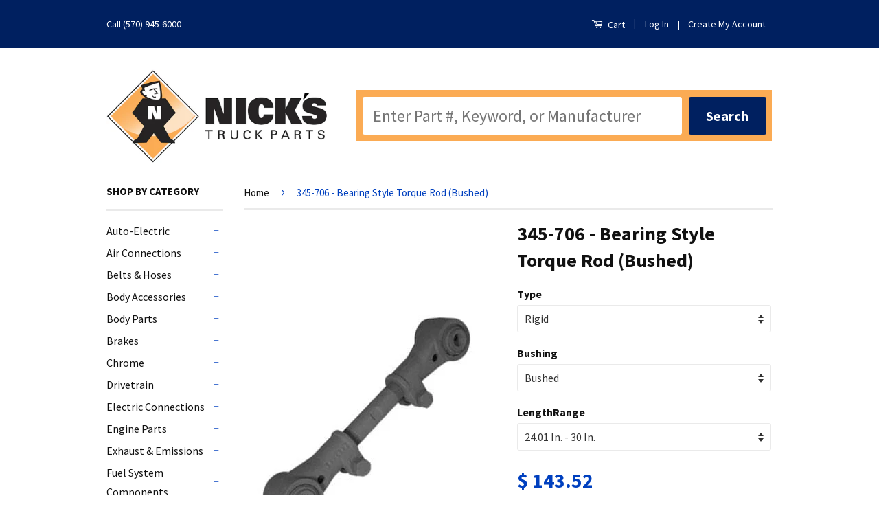

--- FILE ---
content_type: text/html; charset=utf-8
request_url: https://nickstruckparts.com/products/torquerod-345-706-bearing-style-torque-rod-bushed
body_size: 25679
content:
<!doctype html>
<!--[if lt IE 7]><html class="no-js lt-ie9 lt-ie8 lt-ie7" lang="en"> <![endif]-->
<!--[if IE 7]><html class="no-js lt-ie9 lt-ie8" lang="en"> <![endif]-->
<!--[if IE 8]><html class="no-js lt-ie9" lang="en"> <![endif]-->
<!--[if IE 9 ]><html class="ie9 no-js"> <![endif]-->
<!--[if (gt IE 9)|!(IE)]><!--> <html class="no-js"> <!--<![endif]-->
<head>
  <meta name="google-site-verification" content="Z9TV3fL3Y-I_cm5oNqNPTSgoLTpy0j1-WlQSAbfKdig" />


  <!-- Basic page needs ================================================== -->
  <meta charset="utf-8">
  <meta http-equiv="X-UA-Compatible" content="IE=edge,chrome=1">

  
  <link rel="shortcut icon" href="//nickstruckparts.com/cdn/shop/t/9/assets/favicon.png?v=15962057451082845841524214647" type="image/png" />
  

  <!-- Title and description ================================================== -->
  <title>
  345-706 - Bearing Style Torque Rod (Bushed) &ndash; Nick&#39;s Truck Parts
  </title>

  
  <meta name="description" content="24&quot; - 26-1/4&quot; Adjustable Torque Rod Comes with One (1) 321-153 One (1) 321-304 End Bushing. Requires 7/8&quot; Diameter Bolts in Bushings.APPLICATIONS:ReycoCROSS REFERENCES:TR16034 / 1603401 / E-7743 / 345-706">
  

  <!-- Social Meta Tags ================================================== -->
  

  <meta property="og:type" content="product">
  <meta property="og:title" content="345-706  -  Bearing Style Torque Rod (Bushed)">
  <meta property="og:url" content="https://nickstruckparts.com/products/torquerod-345-706-bearing-style-torque-rod-bushed">
  
  <meta property="og:image" content="http://nickstruckparts.com/cdn/shop/products/345-706-bearing-style-torque-rod-bushed-rigid-24-01-in-30-bushingbushed-lengthrange24-suspension-dayton-nicks-truck-parts-340_grande.jpg?v=1755707002">
  <meta property="og:image:secure_url" content="https://nickstruckparts.com/cdn/shop/products/345-706-bearing-style-torque-rod-bushed-rigid-24-01-in-30-bushingbushed-lengthrange24-suspension-dayton-nicks-truck-parts-340_grande.jpg?v=1755707002">
  
  <meta property="og:price:amount" content="143.52">
  <meta property="og:price:currency" content="USD">



  <meta property="og:description" content="24&quot; - 26-1/4&quot; Adjustable Torque Rod Comes with One (1) 321-153 One (1) 321-304 End Bushing. Requires 7/8&quot; Diameter Bolts in Bushings.APPLICATIONS:ReycoCROSS REFERENCES:TR16034 / 1603401 / E-7743 / 345-706">


<meta property="og:site_name" content="Nick&#39;s Truck Parts">




  <meta name="twitter:card" content="summary">



  <meta name="twitter:title" content="345-706  -  Bearing Style Torque Rod (Bushed)">
  <meta name="twitter:description" content="24&quot;  -  26-1/4&quot;  Adjustable Torque Rod Comes with One (1) 321-153  One (1) 321-304 End Bushing. Requires 7/8&quot; Diameter Bolts in Bushings.APPLICATIONS:ReycoCROSS REFERENCES:TR16034 / 1603401 / E-7743 /">
  <meta name="twitter:image" content="https://nickstruckparts.com/cdn/shop/products/345-706-bearing-style-torque-rod-bushed-rigid-24-01-in-30-bushingbushed-lengthrange24-suspension-dayton-nicks-truck-parts-340_large.jpg?v=1755707002">
  <meta name="twitter:image:width" content="480">
  <meta name="twitter:image:height" content="480">



  <!-- Helpers ================================================== -->
  <link rel="canonical" href="https://nickstruckparts.com/products/torquerod-345-706-bearing-style-torque-rod-bushed">
  <meta name="viewport" content="width=device-width,initial-scale=1">
  <meta name="theme-color" content="#0040bf">

  

  <!-- CSS ================================================== -->
  <link href="//nickstruckparts.com/cdn/shop/t/9/assets/timber.scss.css?v=150828514744694402911745934625" rel="stylesheet" type="text/css" media="all" />
  <link href="//nickstruckparts.com/cdn/shop/t/9/assets/theme.scss.css?v=176193151644101237171745934625" rel="stylesheet" type="text/css" media="all" />
  
  <script src="//cdnjs.cloudflare.com/ajax/libs/angular.js/1.0.3/angular.min.js" type="text/javascript"></script>
  <script src="//cdnjs.cloudflare.com/ajax/libs/URI.js/1.18.1/URI.min.js" type="text/javascript"></script>

<style type="text/css" media="screen">
/* Reconfigure.ca image sizes */

.grid-link__image img{

display: block;
max-width:150px;
max-height:75px;
width: auto;
height: auto;
}


a.grid-link {
	border-top: 1px solid #dedede;
	margin-bottom: 10px;
	padding: 10px;
}

</style>

  
  
  
  <link href="//fonts.googleapis.com/css?family=Source+Sans+Pro:400,700" rel="stylesheet" type="text/css" media="all" />


  



  <!-- Header hook for plugins ================================================== -->
  <script>window.performance && window.performance.mark && window.performance.mark('shopify.content_for_header.start');</script><meta name="google-site-verification" content="umhVVspAGcyYHxWst3nz5Bwmco7tXnSy6NCftUc7UnI">
<meta id="shopify-digital-wallet" name="shopify-digital-wallet" content="/12215064/digital_wallets/dialog">
<meta name="shopify-checkout-api-token" content="26101bb6ef39bb5f810adf035dc7cf1b">
<link rel="alternate" type="application/json+oembed" href="https://nickstruckparts.com/products/torquerod-345-706-bearing-style-torque-rod-bushed.oembed">
<script async="async" src="/checkouts/internal/preloads.js?locale=en-US"></script>
<script id="shopify-features" type="application/json">{"accessToken":"26101bb6ef39bb5f810adf035dc7cf1b","betas":["rich-media-storefront-analytics"],"domain":"nickstruckparts.com","predictiveSearch":true,"shopId":12215064,"locale":"en"}</script>
<script>var Shopify = Shopify || {};
Shopify.shop = "nicks-truck-parts.myshopify.com";
Shopify.locale = "en";
Shopify.currency = {"active":"USD","rate":"1.0"};
Shopify.country = "US";
Shopify.theme = {"name":"Live Boost Custom","id":12287541344,"schema_name":null,"schema_version":null,"theme_store_id":null,"role":"main"};
Shopify.theme.handle = "null";
Shopify.theme.style = {"id":null,"handle":null};
Shopify.cdnHost = "nickstruckparts.com/cdn";
Shopify.routes = Shopify.routes || {};
Shopify.routes.root = "/";</script>
<script type="module">!function(o){(o.Shopify=o.Shopify||{}).modules=!0}(window);</script>
<script>!function(o){function n(){var o=[];function n(){o.push(Array.prototype.slice.apply(arguments))}return n.q=o,n}var t=o.Shopify=o.Shopify||{};t.loadFeatures=n(),t.autoloadFeatures=n()}(window);</script>
<script id="shop-js-analytics" type="application/json">{"pageType":"product"}</script>
<script defer="defer" async type="module" src="//nickstruckparts.com/cdn/shopifycloud/shop-js/modules/v2/client.init-shop-cart-sync_BApSsMSl.en.esm.js"></script>
<script defer="defer" async type="module" src="//nickstruckparts.com/cdn/shopifycloud/shop-js/modules/v2/chunk.common_CBoos6YZ.esm.js"></script>
<script type="module">
  await import("//nickstruckparts.com/cdn/shopifycloud/shop-js/modules/v2/client.init-shop-cart-sync_BApSsMSl.en.esm.js");
await import("//nickstruckparts.com/cdn/shopifycloud/shop-js/modules/v2/chunk.common_CBoos6YZ.esm.js");

  window.Shopify.SignInWithShop?.initShopCartSync?.({"fedCMEnabled":true,"windoidEnabled":true});

</script>
<script>(function() {
  var isLoaded = false;
  function asyncLoad() {
    if (isLoaded) return;
    isLoaded = true;
    var urls = ["https:\/\/assets1.adroll.com\/shopify\/latest\/j\/shopify_rolling_bootstrap_v2.js?adroll_adv_id=MA5FR7UKBZH2DLJ5QH7Q6Z\u0026adroll_pix_id=ELYIL3MO6NFE7ANHBETLRG\u0026shop=nicks-truck-parts.myshopify.com"];
    for (var i = 0; i < urls.length; i++) {
      var s = document.createElement('script');
      s.type = 'text/javascript';
      s.async = true;
      s.src = urls[i];
      var x = document.getElementsByTagName('script')[0];
      x.parentNode.insertBefore(s, x);
    }
  };
  if(window.attachEvent) {
    window.attachEvent('onload', asyncLoad);
  } else {
    window.addEventListener('load', asyncLoad, false);
  }
})();</script>
<script id="__st">var __st={"a":12215064,"offset":-18000,"reqid":"02f6e2e4-afd6-407c-bcc3-b67673c6262e-1768898606","pageurl":"nickstruckparts.com\/products\/torquerod-345-706-bearing-style-torque-rod-bushed","u":"3c65ac832520","p":"product","rtyp":"product","rid":8119882755};</script>
<script>window.ShopifyPaypalV4VisibilityTracking = true;</script>
<script id="captcha-bootstrap">!function(){'use strict';const t='contact',e='account',n='new_comment',o=[[t,t],['blogs',n],['comments',n],[t,'customer']],c=[[e,'customer_login'],[e,'guest_login'],[e,'recover_customer_password'],[e,'create_customer']],r=t=>t.map((([t,e])=>`form[action*='/${t}']:not([data-nocaptcha='true']) input[name='form_type'][value='${e}']`)).join(','),a=t=>()=>t?[...document.querySelectorAll(t)].map((t=>t.form)):[];function s(){const t=[...o],e=r(t);return a(e)}const i='password',u='form_key',d=['recaptcha-v3-token','g-recaptcha-response','h-captcha-response',i],f=()=>{try{return window.sessionStorage}catch{return}},m='__shopify_v',_=t=>t.elements[u];function p(t,e,n=!1){try{const o=window.sessionStorage,c=JSON.parse(o.getItem(e)),{data:r}=function(t){const{data:e,action:n}=t;return t[m]||n?{data:e,action:n}:{data:t,action:n}}(c);for(const[e,n]of Object.entries(r))t.elements[e]&&(t.elements[e].value=n);n&&o.removeItem(e)}catch(o){console.error('form repopulation failed',{error:o})}}const l='form_type',E='cptcha';function T(t){t.dataset[E]=!0}const w=window,h=w.document,L='Shopify',v='ce_forms',y='captcha';let A=!1;((t,e)=>{const n=(g='f06e6c50-85a8-45c8-87d0-21a2b65856fe',I='https://cdn.shopify.com/shopifycloud/storefront-forms-hcaptcha/ce_storefront_forms_captcha_hcaptcha.v1.5.2.iife.js',D={infoText:'Protected by hCaptcha',privacyText:'Privacy',termsText:'Terms'},(t,e,n)=>{const o=w[L][v],c=o.bindForm;if(c)return c(t,g,e,D).then(n);var r;o.q.push([[t,g,e,D],n]),r=I,A||(h.body.append(Object.assign(h.createElement('script'),{id:'captcha-provider',async:!0,src:r})),A=!0)});var g,I,D;w[L]=w[L]||{},w[L][v]=w[L][v]||{},w[L][v].q=[],w[L][y]=w[L][y]||{},w[L][y].protect=function(t,e){n(t,void 0,e),T(t)},Object.freeze(w[L][y]),function(t,e,n,w,h,L){const[v,y,A,g]=function(t,e,n){const i=e?o:[],u=t?c:[],d=[...i,...u],f=r(d),m=r(i),_=r(d.filter((([t,e])=>n.includes(e))));return[a(f),a(m),a(_),s()]}(w,h,L),I=t=>{const e=t.target;return e instanceof HTMLFormElement?e:e&&e.form},D=t=>v().includes(t);t.addEventListener('submit',(t=>{const e=I(t);if(!e)return;const n=D(e)&&!e.dataset.hcaptchaBound&&!e.dataset.recaptchaBound,o=_(e),c=g().includes(e)&&(!o||!o.value);(n||c)&&t.preventDefault(),c&&!n&&(function(t){try{if(!f())return;!function(t){const e=f();if(!e)return;const n=_(t);if(!n)return;const o=n.value;o&&e.removeItem(o)}(t);const e=Array.from(Array(32),(()=>Math.random().toString(36)[2])).join('');!function(t,e){_(t)||t.append(Object.assign(document.createElement('input'),{type:'hidden',name:u})),t.elements[u].value=e}(t,e),function(t,e){const n=f();if(!n)return;const o=[...t.querySelectorAll(`input[type='${i}']`)].map((({name:t})=>t)),c=[...d,...o],r={};for(const[a,s]of new FormData(t).entries())c.includes(a)||(r[a]=s);n.setItem(e,JSON.stringify({[m]:1,action:t.action,data:r}))}(t,e)}catch(e){console.error('failed to persist form',e)}}(e),e.submit())}));const S=(t,e)=>{t&&!t.dataset[E]&&(n(t,e.some((e=>e===t))),T(t))};for(const o of['focusin','change'])t.addEventListener(o,(t=>{const e=I(t);D(e)&&S(e,y())}));const B=e.get('form_key'),M=e.get(l),P=B&&M;t.addEventListener('DOMContentLoaded',(()=>{const t=y();if(P)for(const e of t)e.elements[l].value===M&&p(e,B);[...new Set([...A(),...v().filter((t=>'true'===t.dataset.shopifyCaptcha))])].forEach((e=>S(e,t)))}))}(h,new URLSearchParams(w.location.search),n,t,e,['guest_login'])})(!0,!0)}();</script>
<script integrity="sha256-4kQ18oKyAcykRKYeNunJcIwy7WH5gtpwJnB7kiuLZ1E=" data-source-attribution="shopify.loadfeatures" defer="defer" src="//nickstruckparts.com/cdn/shopifycloud/storefront/assets/storefront/load_feature-a0a9edcb.js" crossorigin="anonymous"></script>
<script data-source-attribution="shopify.dynamic_checkout.dynamic.init">var Shopify=Shopify||{};Shopify.PaymentButton=Shopify.PaymentButton||{isStorefrontPortableWallets:!0,init:function(){window.Shopify.PaymentButton.init=function(){};var t=document.createElement("script");t.src="https://nickstruckparts.com/cdn/shopifycloud/portable-wallets/latest/portable-wallets.en.js",t.type="module",document.head.appendChild(t)}};
</script>
<script data-source-attribution="shopify.dynamic_checkout.buyer_consent">
  function portableWalletsHideBuyerConsent(e){var t=document.getElementById("shopify-buyer-consent"),n=document.getElementById("shopify-subscription-policy-button");t&&n&&(t.classList.add("hidden"),t.setAttribute("aria-hidden","true"),n.removeEventListener("click",e))}function portableWalletsShowBuyerConsent(e){var t=document.getElementById("shopify-buyer-consent"),n=document.getElementById("shopify-subscription-policy-button");t&&n&&(t.classList.remove("hidden"),t.removeAttribute("aria-hidden"),n.addEventListener("click",e))}window.Shopify?.PaymentButton&&(window.Shopify.PaymentButton.hideBuyerConsent=portableWalletsHideBuyerConsent,window.Shopify.PaymentButton.showBuyerConsent=portableWalletsShowBuyerConsent);
</script>
<script data-source-attribution="shopify.dynamic_checkout.cart.bootstrap">document.addEventListener("DOMContentLoaded",(function(){function t(){return document.querySelector("shopify-accelerated-checkout-cart, shopify-accelerated-checkout")}if(t())Shopify.PaymentButton.init();else{new MutationObserver((function(e,n){t()&&(Shopify.PaymentButton.init(),n.disconnect())})).observe(document.body,{childList:!0,subtree:!0})}}));
</script>
<link id="shopify-accelerated-checkout-styles" rel="stylesheet" media="screen" href="https://nickstruckparts.com/cdn/shopifycloud/portable-wallets/latest/accelerated-checkout-backwards-compat.css" crossorigin="anonymous">
<style id="shopify-accelerated-checkout-cart">
        #shopify-buyer-consent {
  margin-top: 1em;
  display: inline-block;
  width: 100%;
}

#shopify-buyer-consent.hidden {
  display: none;
}

#shopify-subscription-policy-button {
  background: none;
  border: none;
  padding: 0;
  text-decoration: underline;
  font-size: inherit;
  cursor: pointer;
}

#shopify-subscription-policy-button::before {
  box-shadow: none;
}

      </style>

<script>window.performance && window.performance.mark && window.performance.mark('shopify.content_for_header.end');</script>

  

<!--[if lt IE 9]>
<script src="//cdnjs.cloudflare.com/ajax/libs/html5shiv/3.7.2/html5shiv.min.js" type="text/javascript"></script>
<script src="//nickstruckparts.com/cdn/shop/t/9/assets/respond.min.js?v=52248677837542619231524214650" type="text/javascript"></script>
<link href="//nickstruckparts.com/cdn/shop/t/9/assets/respond-proxy.html" id="respond-proxy" rel="respond-proxy" />
<link href="//nickstruckparts.com/search?q=f00e1cdf3e636d8649a80a123f0a83d0" id="respond-redirect" rel="respond-redirect" />
<script src="//nickstruckparts.com/search?q=f00e1cdf3e636d8649a80a123f0a83d0" type="text/javascript"></script>
<![endif]-->



  <script src="//ajax.googleapis.com/ajax/libs/jquery/1.11.0/jquery.min.js" type="text/javascript"></script>
  <script src="//nickstruckparts.com/cdn/shop/t/9/assets/modernizr.min.js?v=26620055551102246001524214649" type="text/javascript"></script>

  
  
<meta name="revisit-after" content="14 days">


<!--begin-bc-sf-filter-css-->
  <link href="//nickstruckparts.com/cdn/shop/t/9/assets/bc-sf-filter.css?v=131659992342959420611529663572" rel="stylesheet" type="text/css" media="all" />
<!--end-bc-sf-filter-css-->
<link href="https://monorail-edge.shopifysvc.com" rel="dns-prefetch">
<script>(function(){if ("sendBeacon" in navigator && "performance" in window) {try {var session_token_from_headers = performance.getEntriesByType('navigation')[0].serverTiming.find(x => x.name == '_s').description;} catch {var session_token_from_headers = undefined;}var session_cookie_matches = document.cookie.match(/_shopify_s=([^;]*)/);var session_token_from_cookie = session_cookie_matches && session_cookie_matches.length === 2 ? session_cookie_matches[1] : "";var session_token = session_token_from_headers || session_token_from_cookie || "";function handle_abandonment_event(e) {var entries = performance.getEntries().filter(function(entry) {return /monorail-edge.shopifysvc.com/.test(entry.name);});if (!window.abandonment_tracked && entries.length === 0) {window.abandonment_tracked = true;var currentMs = Date.now();var navigation_start = performance.timing.navigationStart;var payload = {shop_id: 12215064,url: window.location.href,navigation_start,duration: currentMs - navigation_start,session_token,page_type: "product"};window.navigator.sendBeacon("https://monorail-edge.shopifysvc.com/v1/produce", JSON.stringify({schema_id: "online_store_buyer_site_abandonment/1.1",payload: payload,metadata: {event_created_at_ms: currentMs,event_sent_at_ms: currentMs}}));}}window.addEventListener('pagehide', handle_abandonment_event);}}());</script>
<script id="web-pixels-manager-setup">(function e(e,d,r,n,o){if(void 0===o&&(o={}),!Boolean(null===(a=null===(i=window.Shopify)||void 0===i?void 0:i.analytics)||void 0===a?void 0:a.replayQueue)){var i,a;window.Shopify=window.Shopify||{};var t=window.Shopify;t.analytics=t.analytics||{};var s=t.analytics;s.replayQueue=[],s.publish=function(e,d,r){return s.replayQueue.push([e,d,r]),!0};try{self.performance.mark("wpm:start")}catch(e){}var l=function(){var e={modern:/Edge?\/(1{2}[4-9]|1[2-9]\d|[2-9]\d{2}|\d{4,})\.\d+(\.\d+|)|Firefox\/(1{2}[4-9]|1[2-9]\d|[2-9]\d{2}|\d{4,})\.\d+(\.\d+|)|Chrom(ium|e)\/(9{2}|\d{3,})\.\d+(\.\d+|)|(Maci|X1{2}).+ Version\/(15\.\d+|(1[6-9]|[2-9]\d|\d{3,})\.\d+)([,.]\d+|)( \(\w+\)|)( Mobile\/\w+|) Safari\/|Chrome.+OPR\/(9{2}|\d{3,})\.\d+\.\d+|(CPU[ +]OS|iPhone[ +]OS|CPU[ +]iPhone|CPU IPhone OS|CPU iPad OS)[ +]+(15[._]\d+|(1[6-9]|[2-9]\d|\d{3,})[._]\d+)([._]\d+|)|Android:?[ /-](13[3-9]|1[4-9]\d|[2-9]\d{2}|\d{4,})(\.\d+|)(\.\d+|)|Android.+Firefox\/(13[5-9]|1[4-9]\d|[2-9]\d{2}|\d{4,})\.\d+(\.\d+|)|Android.+Chrom(ium|e)\/(13[3-9]|1[4-9]\d|[2-9]\d{2}|\d{4,})\.\d+(\.\d+|)|SamsungBrowser\/([2-9]\d|\d{3,})\.\d+/,legacy:/Edge?\/(1[6-9]|[2-9]\d|\d{3,})\.\d+(\.\d+|)|Firefox\/(5[4-9]|[6-9]\d|\d{3,})\.\d+(\.\d+|)|Chrom(ium|e)\/(5[1-9]|[6-9]\d|\d{3,})\.\d+(\.\d+|)([\d.]+$|.*Safari\/(?![\d.]+ Edge\/[\d.]+$))|(Maci|X1{2}).+ Version\/(10\.\d+|(1[1-9]|[2-9]\d|\d{3,})\.\d+)([,.]\d+|)( \(\w+\)|)( Mobile\/\w+|) Safari\/|Chrome.+OPR\/(3[89]|[4-9]\d|\d{3,})\.\d+\.\d+|(CPU[ +]OS|iPhone[ +]OS|CPU[ +]iPhone|CPU IPhone OS|CPU iPad OS)[ +]+(10[._]\d+|(1[1-9]|[2-9]\d|\d{3,})[._]\d+)([._]\d+|)|Android:?[ /-](13[3-9]|1[4-9]\d|[2-9]\d{2}|\d{4,})(\.\d+|)(\.\d+|)|Mobile Safari.+OPR\/([89]\d|\d{3,})\.\d+\.\d+|Android.+Firefox\/(13[5-9]|1[4-9]\d|[2-9]\d{2}|\d{4,})\.\d+(\.\d+|)|Android.+Chrom(ium|e)\/(13[3-9]|1[4-9]\d|[2-9]\d{2}|\d{4,})\.\d+(\.\d+|)|Android.+(UC? ?Browser|UCWEB|U3)[ /]?(15\.([5-9]|\d{2,})|(1[6-9]|[2-9]\d|\d{3,})\.\d+)\.\d+|SamsungBrowser\/(5\.\d+|([6-9]|\d{2,})\.\d+)|Android.+MQ{2}Browser\/(14(\.(9|\d{2,})|)|(1[5-9]|[2-9]\d|\d{3,})(\.\d+|))(\.\d+|)|K[Aa][Ii]OS\/(3\.\d+|([4-9]|\d{2,})\.\d+)(\.\d+|)/},d=e.modern,r=e.legacy,n=navigator.userAgent;return n.match(d)?"modern":n.match(r)?"legacy":"unknown"}(),u="modern"===l?"modern":"legacy",c=(null!=n?n:{modern:"",legacy:""})[u],f=function(e){return[e.baseUrl,"/wpm","/b",e.hashVersion,"modern"===e.buildTarget?"m":"l",".js"].join("")}({baseUrl:d,hashVersion:r,buildTarget:u}),m=function(e){var d=e.version,r=e.bundleTarget,n=e.surface,o=e.pageUrl,i=e.monorailEndpoint;return{emit:function(e){var a=e.status,t=e.errorMsg,s=(new Date).getTime(),l=JSON.stringify({metadata:{event_sent_at_ms:s},events:[{schema_id:"web_pixels_manager_load/3.1",payload:{version:d,bundle_target:r,page_url:o,status:a,surface:n,error_msg:t},metadata:{event_created_at_ms:s}}]});if(!i)return console&&console.warn&&console.warn("[Web Pixels Manager] No Monorail endpoint provided, skipping logging."),!1;try{return self.navigator.sendBeacon.bind(self.navigator)(i,l)}catch(e){}var u=new XMLHttpRequest;try{return u.open("POST",i,!0),u.setRequestHeader("Content-Type","text/plain"),u.send(l),!0}catch(e){return console&&console.warn&&console.warn("[Web Pixels Manager] Got an unhandled error while logging to Monorail."),!1}}}}({version:r,bundleTarget:l,surface:e.surface,pageUrl:self.location.href,monorailEndpoint:e.monorailEndpoint});try{o.browserTarget=l,function(e){var d=e.src,r=e.async,n=void 0===r||r,o=e.onload,i=e.onerror,a=e.sri,t=e.scriptDataAttributes,s=void 0===t?{}:t,l=document.createElement("script"),u=document.querySelector("head"),c=document.querySelector("body");if(l.async=n,l.src=d,a&&(l.integrity=a,l.crossOrigin="anonymous"),s)for(var f in s)if(Object.prototype.hasOwnProperty.call(s,f))try{l.dataset[f]=s[f]}catch(e){}if(o&&l.addEventListener("load",o),i&&l.addEventListener("error",i),u)u.appendChild(l);else{if(!c)throw new Error("Did not find a head or body element to append the script");c.appendChild(l)}}({src:f,async:!0,onload:function(){if(!function(){var e,d;return Boolean(null===(d=null===(e=window.Shopify)||void 0===e?void 0:e.analytics)||void 0===d?void 0:d.initialized)}()){var d=window.webPixelsManager.init(e)||void 0;if(d){var r=window.Shopify.analytics;r.replayQueue.forEach((function(e){var r=e[0],n=e[1],o=e[2];d.publishCustomEvent(r,n,o)})),r.replayQueue=[],r.publish=d.publishCustomEvent,r.visitor=d.visitor,r.initialized=!0}}},onerror:function(){return m.emit({status:"failed",errorMsg:"".concat(f," has failed to load")})},sri:function(e){var d=/^sha384-[A-Za-z0-9+/=]+$/;return"string"==typeof e&&d.test(e)}(c)?c:"",scriptDataAttributes:o}),m.emit({status:"loading"})}catch(e){m.emit({status:"failed",errorMsg:(null==e?void 0:e.message)||"Unknown error"})}}})({shopId: 12215064,storefrontBaseUrl: "https://nickstruckparts.com",extensionsBaseUrl: "https://extensions.shopifycdn.com/cdn/shopifycloud/web-pixels-manager",monorailEndpoint: "https://monorail-edge.shopifysvc.com/unstable/produce_batch",surface: "storefront-renderer",enabledBetaFlags: ["2dca8a86"],webPixelsConfigList: [{"id":"477561006","configuration":"{\"config\":\"{\\\"google_tag_ids\\\":[\\\"G-DW7N7JT66D\\\"],\\\"target_country\\\":\\\"US\\\",\\\"gtag_events\\\":[{\\\"type\\\":\\\"begin_checkout\\\",\\\"action_label\\\":\\\"G-DW7N7JT66D\\\"},{\\\"type\\\":\\\"search\\\",\\\"action_label\\\":\\\"G-DW7N7JT66D\\\"},{\\\"type\\\":\\\"view_item\\\",\\\"action_label\\\":\\\"G-DW7N7JT66D\\\"},{\\\"type\\\":\\\"purchase\\\",\\\"action_label\\\":\\\"G-DW7N7JT66D\\\"},{\\\"type\\\":\\\"page_view\\\",\\\"action_label\\\":\\\"G-DW7N7JT66D\\\"},{\\\"type\\\":\\\"add_payment_info\\\",\\\"action_label\\\":\\\"G-DW7N7JT66D\\\"},{\\\"type\\\":\\\"add_to_cart\\\",\\\"action_label\\\":\\\"G-DW7N7JT66D\\\"}],\\\"enable_monitoring_mode\\\":false}\"}","eventPayloadVersion":"v1","runtimeContext":"OPEN","scriptVersion":"b2a88bafab3e21179ed38636efcd8a93","type":"APP","apiClientId":1780363,"privacyPurposes":[],"dataSharingAdjustments":{"protectedCustomerApprovalScopes":["read_customer_address","read_customer_email","read_customer_name","read_customer_personal_data","read_customer_phone"]}},{"id":"53706926","eventPayloadVersion":"v1","runtimeContext":"LAX","scriptVersion":"1","type":"CUSTOM","privacyPurposes":["MARKETING"],"name":"Meta pixel (migrated)"},{"id":"shopify-app-pixel","configuration":"{}","eventPayloadVersion":"v1","runtimeContext":"STRICT","scriptVersion":"0450","apiClientId":"shopify-pixel","type":"APP","privacyPurposes":["ANALYTICS","MARKETING"]},{"id":"shopify-custom-pixel","eventPayloadVersion":"v1","runtimeContext":"LAX","scriptVersion":"0450","apiClientId":"shopify-pixel","type":"CUSTOM","privacyPurposes":["ANALYTICS","MARKETING"]}],isMerchantRequest: false,initData: {"shop":{"name":"Nick's Truck Parts","paymentSettings":{"currencyCode":"USD"},"myshopifyDomain":"nicks-truck-parts.myshopify.com","countryCode":"US","storefrontUrl":"https:\/\/nickstruckparts.com"},"customer":null,"cart":null,"checkout":null,"productVariants":[{"price":{"amount":143.52,"currencyCode":"USD"},"product":{"title":"345-706  -  Bearing Style Torque Rod (Bushed)","vendor":"Dayton","id":"8119882755","untranslatedTitle":"345-706  -  Bearing Style Torque Rod (Bushed)","url":"\/products\/torquerod-345-706-bearing-style-torque-rod-bushed","type":"torque rod"},"id":"42109181427886","image":{"src":"\/\/nickstruckparts.com\/cdn\/shop\/products\/345-706-bearing-style-torque-rod-bushed-rigid-24-01-in-30-bushingbushed-lengthrange24-suspension-dayton-nicks-truck-parts-340.jpg?v=1755707002"},"sku":"345-706","title":"Rigid \/ Bushed \/ 24.01 In.  -  30 In.","untranslatedTitle":"Rigid \/ Bushed \/ 24.01 In.  -  30 In."}],"purchasingCompany":null},},"https://nickstruckparts.com/cdn","fcfee988w5aeb613cpc8e4bc33m6693e112",{"modern":"","legacy":""},{"shopId":"12215064","storefrontBaseUrl":"https:\/\/nickstruckparts.com","extensionBaseUrl":"https:\/\/extensions.shopifycdn.com\/cdn\/shopifycloud\/web-pixels-manager","surface":"storefront-renderer","enabledBetaFlags":"[\"2dca8a86\"]","isMerchantRequest":"false","hashVersion":"fcfee988w5aeb613cpc8e4bc33m6693e112","publish":"custom","events":"[[\"page_viewed\",{}],[\"product_viewed\",{\"productVariant\":{\"price\":{\"amount\":143.52,\"currencyCode\":\"USD\"},\"product\":{\"title\":\"345-706  -  Bearing Style Torque Rod (Bushed)\",\"vendor\":\"Dayton\",\"id\":\"8119882755\",\"untranslatedTitle\":\"345-706  -  Bearing Style Torque Rod (Bushed)\",\"url\":\"\/products\/torquerod-345-706-bearing-style-torque-rod-bushed\",\"type\":\"torque rod\"},\"id\":\"42109181427886\",\"image\":{\"src\":\"\/\/nickstruckparts.com\/cdn\/shop\/products\/345-706-bearing-style-torque-rod-bushed-rigid-24-01-in-30-bushingbushed-lengthrange24-suspension-dayton-nicks-truck-parts-340.jpg?v=1755707002\"},\"sku\":\"345-706\",\"title\":\"Rigid \/ Bushed \/ 24.01 In.  -  30 In.\",\"untranslatedTitle\":\"Rigid \/ Bushed \/ 24.01 In.  -  30 In.\"}}]]"});</script><script>
  window.ShopifyAnalytics = window.ShopifyAnalytics || {};
  window.ShopifyAnalytics.meta = window.ShopifyAnalytics.meta || {};
  window.ShopifyAnalytics.meta.currency = 'USD';
  var meta = {"product":{"id":8119882755,"gid":"gid:\/\/shopify\/Product\/8119882755","vendor":"Dayton","type":"torque rod","handle":"torquerod-345-706-bearing-style-torque-rod-bushed","variants":[{"id":42109181427886,"price":14352,"name":"345-706  -  Bearing Style Torque Rod (Bushed) - Rigid \/ Bushed \/ 24.01 In.  -  30 In.","public_title":"Rigid \/ Bushed \/ 24.01 In.  -  30 In.","sku":"345-706"}],"remote":false},"page":{"pageType":"product","resourceType":"product","resourceId":8119882755,"requestId":"02f6e2e4-afd6-407c-bcc3-b67673c6262e-1768898606"}};
  for (var attr in meta) {
    window.ShopifyAnalytics.meta[attr] = meta[attr];
  }
</script>
<script class="analytics">
  (function () {
    var customDocumentWrite = function(content) {
      var jquery = null;

      if (window.jQuery) {
        jquery = window.jQuery;
      } else if (window.Checkout && window.Checkout.$) {
        jquery = window.Checkout.$;
      }

      if (jquery) {
        jquery('body').append(content);
      }
    };

    var hasLoggedConversion = function(token) {
      if (token) {
        return document.cookie.indexOf('loggedConversion=' + token) !== -1;
      }
      return false;
    }

    var setCookieIfConversion = function(token) {
      if (token) {
        var twoMonthsFromNow = new Date(Date.now());
        twoMonthsFromNow.setMonth(twoMonthsFromNow.getMonth() + 2);

        document.cookie = 'loggedConversion=' + token + '; expires=' + twoMonthsFromNow;
      }
    }

    var trekkie = window.ShopifyAnalytics.lib = window.trekkie = window.trekkie || [];
    if (trekkie.integrations) {
      return;
    }
    trekkie.methods = [
      'identify',
      'page',
      'ready',
      'track',
      'trackForm',
      'trackLink'
    ];
    trekkie.factory = function(method) {
      return function() {
        var args = Array.prototype.slice.call(arguments);
        args.unshift(method);
        trekkie.push(args);
        return trekkie;
      };
    };
    for (var i = 0; i < trekkie.methods.length; i++) {
      var key = trekkie.methods[i];
      trekkie[key] = trekkie.factory(key);
    }
    trekkie.load = function(config) {
      trekkie.config = config || {};
      trekkie.config.initialDocumentCookie = document.cookie;
      var first = document.getElementsByTagName('script')[0];
      var script = document.createElement('script');
      script.type = 'text/javascript';
      script.onerror = function(e) {
        var scriptFallback = document.createElement('script');
        scriptFallback.type = 'text/javascript';
        scriptFallback.onerror = function(error) {
                var Monorail = {
      produce: function produce(monorailDomain, schemaId, payload) {
        var currentMs = new Date().getTime();
        var event = {
          schema_id: schemaId,
          payload: payload,
          metadata: {
            event_created_at_ms: currentMs,
            event_sent_at_ms: currentMs
          }
        };
        return Monorail.sendRequest("https://" + monorailDomain + "/v1/produce", JSON.stringify(event));
      },
      sendRequest: function sendRequest(endpointUrl, payload) {
        // Try the sendBeacon API
        if (window && window.navigator && typeof window.navigator.sendBeacon === 'function' && typeof window.Blob === 'function' && !Monorail.isIos12()) {
          var blobData = new window.Blob([payload], {
            type: 'text/plain'
          });

          if (window.navigator.sendBeacon(endpointUrl, blobData)) {
            return true;
          } // sendBeacon was not successful

        } // XHR beacon

        var xhr = new XMLHttpRequest();

        try {
          xhr.open('POST', endpointUrl);
          xhr.setRequestHeader('Content-Type', 'text/plain');
          xhr.send(payload);
        } catch (e) {
          console.log(e);
        }

        return false;
      },
      isIos12: function isIos12() {
        return window.navigator.userAgent.lastIndexOf('iPhone; CPU iPhone OS 12_') !== -1 || window.navigator.userAgent.lastIndexOf('iPad; CPU OS 12_') !== -1;
      }
    };
    Monorail.produce('monorail-edge.shopifysvc.com',
      'trekkie_storefront_load_errors/1.1',
      {shop_id: 12215064,
      theme_id: 12287541344,
      app_name: "storefront",
      context_url: window.location.href,
      source_url: "//nickstruckparts.com/cdn/s/trekkie.storefront.cd680fe47e6c39ca5d5df5f0a32d569bc48c0f27.min.js"});

        };
        scriptFallback.async = true;
        scriptFallback.src = '//nickstruckparts.com/cdn/s/trekkie.storefront.cd680fe47e6c39ca5d5df5f0a32d569bc48c0f27.min.js';
        first.parentNode.insertBefore(scriptFallback, first);
      };
      script.async = true;
      script.src = '//nickstruckparts.com/cdn/s/trekkie.storefront.cd680fe47e6c39ca5d5df5f0a32d569bc48c0f27.min.js';
      first.parentNode.insertBefore(script, first);
    };
    trekkie.load(
      {"Trekkie":{"appName":"storefront","development":false,"defaultAttributes":{"shopId":12215064,"isMerchantRequest":null,"themeId":12287541344,"themeCityHash":"3820572296147018732","contentLanguage":"en","currency":"USD","eventMetadataId":"9de418f7-36b2-4290-8de4-29e64e855640"},"isServerSideCookieWritingEnabled":true,"monorailRegion":"shop_domain","enabledBetaFlags":["65f19447"]},"Session Attribution":{},"S2S":{"facebookCapiEnabled":false,"source":"trekkie-storefront-renderer","apiClientId":580111}}
    );

    var loaded = false;
    trekkie.ready(function() {
      if (loaded) return;
      loaded = true;

      window.ShopifyAnalytics.lib = window.trekkie;

      var originalDocumentWrite = document.write;
      document.write = customDocumentWrite;
      try { window.ShopifyAnalytics.merchantGoogleAnalytics.call(this); } catch(error) {};
      document.write = originalDocumentWrite;

      window.ShopifyAnalytics.lib.page(null,{"pageType":"product","resourceType":"product","resourceId":8119882755,"requestId":"02f6e2e4-afd6-407c-bcc3-b67673c6262e-1768898606","shopifyEmitted":true});

      var match = window.location.pathname.match(/checkouts\/(.+)\/(thank_you|post_purchase)/)
      var token = match? match[1]: undefined;
      if (!hasLoggedConversion(token)) {
        setCookieIfConversion(token);
        window.ShopifyAnalytics.lib.track("Viewed Product",{"currency":"USD","variantId":42109181427886,"productId":8119882755,"productGid":"gid:\/\/shopify\/Product\/8119882755","name":"345-706  -  Bearing Style Torque Rod (Bushed) - Rigid \/ Bushed \/ 24.01 In.  -  30 In.","price":"143.52","sku":"345-706","brand":"Dayton","variant":"Rigid \/ Bushed \/ 24.01 In.  -  30 In.","category":"torque rod","nonInteraction":true,"remote":false},undefined,undefined,{"shopifyEmitted":true});
      window.ShopifyAnalytics.lib.track("monorail:\/\/trekkie_storefront_viewed_product\/1.1",{"currency":"USD","variantId":42109181427886,"productId":8119882755,"productGid":"gid:\/\/shopify\/Product\/8119882755","name":"345-706  -  Bearing Style Torque Rod (Bushed) - Rigid \/ Bushed \/ 24.01 In.  -  30 In.","price":"143.52","sku":"345-706","brand":"Dayton","variant":"Rigid \/ Bushed \/ 24.01 In.  -  30 In.","category":"torque rod","nonInteraction":true,"remote":false,"referer":"https:\/\/nickstruckparts.com\/products\/torquerod-345-706-bearing-style-torque-rod-bushed"});
      }
    });


        var eventsListenerScript = document.createElement('script');
        eventsListenerScript.async = true;
        eventsListenerScript.src = "//nickstruckparts.com/cdn/shopifycloud/storefront/assets/shop_events_listener-3da45d37.js";
        document.getElementsByTagName('head')[0].appendChild(eventsListenerScript);

})();</script>
  <script>
  if (!window.ga || (window.ga && typeof window.ga !== 'function')) {
    window.ga = function ga() {
      (window.ga.q = window.ga.q || []).push(arguments);
      if (window.Shopify && window.Shopify.analytics && typeof window.Shopify.analytics.publish === 'function') {
        window.Shopify.analytics.publish("ga_stub_called", {}, {sendTo: "google_osp_migration"});
      }
      console.error("Shopify's Google Analytics stub called with:", Array.from(arguments), "\nSee https://help.shopify.com/manual/promoting-marketing/pixels/pixel-migration#google for more information.");
    };
    if (window.Shopify && window.Shopify.analytics && typeof window.Shopify.analytics.publish === 'function') {
      window.Shopify.analytics.publish("ga_stub_initialized", {}, {sendTo: "google_osp_migration"});
    }
  }
</script>
<script
  defer
  src="https://nickstruckparts.com/cdn/shopifycloud/perf-kit/shopify-perf-kit-3.0.4.min.js"
  data-application="storefront-renderer"
  data-shop-id="12215064"
  data-render-region="gcp-us-central1"
  data-page-type="product"
  data-theme-instance-id="12287541344"
  data-theme-name=""
  data-theme-version=""
  data-monorail-region="shop_domain"
  data-resource-timing-sampling-rate="10"
  data-shs="true"
  data-shs-beacon="true"
  data-shs-export-with-fetch="true"
  data-shs-logs-sample-rate="1"
  data-shs-beacon-endpoint="https://nickstruckparts.com/api/collect"
></script>
</head>

<body id="345-706-bearing-style-torque-rod-bushed" class="template-product" >

 
  <div class="header-bar">
  <div class="wrapper medium-down--hide">
    <div class="large--display-table">
      <div class="header-bar__left large--display-table-cell">
        
          <div class="header-bar__module header-bar__message">
            Call (570) 945-6000
          </div>
        
      </div>

      <div class="header-bar__right large--display-table-cell">
        <div class="header-bar__module">
          <a href="/cart" class="cart-toggle">
            <span class="icon icon-cart header-bar__cart-icon" aria-hidden="true"></span>
            Cart
            <span class="cart-count header-bar__cart-count hidden-count">0</span>
          </a>
        </div>

        
          <span class="header-bar__sep" aria-hidden="true">|</span>
          <ul class="header-bar__module header-bar__module--list">
            
<table style="border:none;" cellpadding="0" cellspacing="0">
  <tr>
    <td valign="middle" style="border:0px; padding:15px 0px 0px 0px;">
            <a href="/account/login" id="customer_login_link">Log In</a>
    </td>
    <td valign="middle" style="border:0px; padding:15px 10px 0px 10px !important;">
      &nbsp;|&nbsp;&nbsp;&nbsp;&nbsp;<a href="/account/register">Create My Account</a>
    </td>
  </tr>
            </table>
             
                
            
          </ul>
        
        
        

      </div>
    </div>
  </div>
  <div class="wrapper large--hide">
    <button type="button" class="mobile-nav-trigger" id="MobileNavTrigger">
      <span class="icon icon-hamburger" aria-hidden="true"></span>
      Menu
    </button>
    <a href="/cart" class="cart-toggle mobile-cart-toggle">
      <span class="icon icon-cart header-bar__cart-icon" aria-hidden="true"></span>
      Cart <span class="cart-count hidden-count">0</span>
    </a>
  </div>
  <ul id="MobileNav" class="mobile-nav large--hide">
  
  
  
  <li class="mobile-nav__link" aria-haspopup="true">
    
      <a href="/pages/search-for-truck-parts" class="mobile-nav">
        SEARCH
      </a>
    
  </li>
  
  
  <li class="mobile-nav__link" aria-haspopup="true">
    
      <a href="/pages/search-for-truck-parts" class="mobile-nav__sublist-trigger">
        SHOP BY CATEGORY
        <span class="icon-fallback-text mobile-nav__sublist-expand">
  <span class="icon icon-plus" aria-hidden="true"></span>
  <span class="fallback-text">+</span>
</span>
<span class="icon-fallback-text mobile-nav__sublist-contract">
  <span class="icon icon-minus" aria-hidden="true"></span>
  <span class="fallback-text">-</span>
</span>
      </a>
      <ul class="mobile-nav__sublist">  
        
          <li class="mobile-nav__sublist-link">
            <a href="/pages/auto-electric">Auto-Electric</a>
          </li>
        
          <li class="mobile-nav__sublist-link">
            <a href="/pages/air-connections">Air Connections</a>
          </li>
        
          <li class="mobile-nav__sublist-link">
            <a href="/pages/belts-hoses">Belts & Hoses</a>
          </li>
        
          <li class="mobile-nav__sublist-link">
            <a href="/pages/body-accessories">Body Accessories</a>
          </li>
        
          <li class="mobile-nav__sublist-link">
            <a href="/pages/body-parts">Body Parts</a>
          </li>
        
          <li class="mobile-nav__sublist-link">
            <a href="/pages/brakes">Brakes</a>
          </li>
        
          <li class="mobile-nav__sublist-link">
            <a href="/pages/chrome">Chrome</a>
          </li>
        
          <li class="mobile-nav__sublist-link">
            <a href="/pages/drivetrain">Drivetrain</a>
          </li>
        
          <li class="mobile-nav__sublist-link">
            <a href="/pages/electric-connections">Electric Connections</a>
          </li>
        
          <li class="mobile-nav__sublist-link">
            <a href="/pages/engine-parts">Engine Parts</a>
          </li>
        
          <li class="mobile-nav__sublist-link">
            <a href="/pages/exhaust-emissions">Exhaust & Emissions</a>
          </li>
        
          <li class="mobile-nav__sublist-link">
            <a href="/pages/fuel-system-components">Fuel System Components</a>
          </li>
        
          <li class="mobile-nav__sublist-link">
            <a href="/collections/dpf-filters">Filters</a>
          </li>
        
          <li class="mobile-nav__sublist-link">
            <a href="/pages/hardware">Hardware</a>
          </li>
        
          <li class="mobile-nav__sublist-link">
            <a href="/pages/heating-cooling">Heating & Cooling</a>
          </li>
        
          <li class="mobile-nav__sublist-link">
            <a href="/pages/landscaping">Landscaping</a>
          </li>
        
          <li class="mobile-nav__sublist-link">
            <a href="/pages/lighting">Lighting</a>
          </li>
        
          <li class="mobile-nav__sublist-link">
            <a href="/pages/pto-driveline-parts">PTO Driveline Parts</a>
          </li>
        
          <li class="mobile-nav__sublist-link">
            <a href="/pages/hydraulics">Hydraulics</a>
          </li>
        
          <li class="mobile-nav__sublist-link">
            <a href="/pages/snow-equipment">Snow Equipment</a>
          </li>
        
          <li class="mobile-nav__sublist-link">
            <a href="/pages/steering">Steering</a>
          </li>
        
          <li class="mobile-nav__sublist-link">
            <a href="/pages/suspension">Suspension</a>
          </li>
        
          <li class="mobile-nav__sublist-link">
            <a href="/pages/towing-cargo">Towing & Cargo</a>
          </li>
        
          <li class="mobile-nav__sublist-link">
            <a href="/pages/trailer-connections">Trailer Connections</a>
          </li>
        
          <li class="mobile-nav__sublist-link">
            <a href="/pages/utility-trailer-parts">Utility Trailer Parts</a>
          </li>
        
          <li class="mobile-nav__sublist-link">
            <a href="/pages/pickup-trucks">Pickup Trucks</a>
          </li>
        
          <li class="mobile-nav__sublist-link">
            <a href="/pages/wheel-end">Wheel-End</a>
          </li>
        
          <li class="mobile-nav__sublist-link">
            <a href="/pages/miscellaneous-items">Miscellaneous Items</a>
          </li>
        
      </ul>
    
  </li>
  
  
  <li class="mobile-nav__link" aria-haspopup="true">
    
      <a href="/pages/faq" class="mobile-nav">
        FAQ
      </a>
    
  </li>
  
  
  <li class="mobile-nav__link" aria-haspopup="true">
    
      <a href="/pages/about" class="mobile-nav">
        ABOUT
      </a>
    
  </li>
  
  
  <li class="mobile-nav__link" aria-haspopup="true">
    
      <a href="/pages/contact-us" class="mobile-nav">
        CONTACT
      </a>
    
  </li>
  
  
    
      
      
      
      
      
        <li class="mobile-nav__link" aria-haspopup="true">
  <a href="#" class="mobile-nav__sublist-trigger">
    Shop By Category
    <span class="icon-fallback-text mobile-nav__sublist-expand">
  <span class="icon icon-plus" aria-hidden="true"></span>
  <span class="fallback-text">+</span>
</span>
<span class="icon-fallback-text mobile-nav__sublist-contract">
  <span class="icon icon-minus" aria-hidden="true"></span>
  <span class="fallback-text">-</span>
</span>
  </a>
  <ul class="mobile-nav__sublist">
  
    
      
      
        <li class="mobile-nav__sublist-link" aria-haspopup="true">
          <a href="/pages/auto-electric" class="mobile-nav__sublist-trigger">
            Auto-Electric
            <span class="icon-fallback-text mobile-nav__sublist-expand">
  <span class="icon icon-plus" aria-hidden="true"></span>
  <span class="fallback-text">+</span>
</span>
<span class="icon-fallback-text mobile-nav__sublist-contract">
  <span class="icon icon-minus" aria-hidden="true"></span>
  <span class="fallback-text">-</span>
</span>
          </a>
          <ul class="mobile-nav__sublist">
            
              <li class="mobile-nav__sublist-link">
                <a href="/collections/relays-flashers">Relays &amp; Flashers</a>
              </li>
            
              <li class="mobile-nav__sublist-link">
                <a href="/collections/alternators">Alternators</a>
              </li>
            
              <li class="mobile-nav__sublist-link">
                <a href="/collections/starters">Starters</a>
              </li>
            
              <li class="mobile-nav__sublist-link">
                <a href="/collections/wiper-motors">Wiper Motors</a>
              </li>
            
              <li class="mobile-nav__sublist-link">
                <a href="/collections/rod-end-bearings">Rod End Bearings</a>
              </li>
            
              <li class="mobile-nav__sublist-link">
                <a href="/collections/yoke-ends-1">Yoke Ends</a>
              </li>
            
          </ul>
        </li>
      
    
  
    
      
      
        <li class="mobile-nav__sublist-link" aria-haspopup="true">
          <a href="/pages/air-connections" class="mobile-nav__sublist-trigger">
            Air Connections
            <span class="icon-fallback-text mobile-nav__sublist-expand">
  <span class="icon icon-plus" aria-hidden="true"></span>
  <span class="fallback-text">+</span>
</span>
<span class="icon-fallback-text mobile-nav__sublist-contract">
  <span class="icon icon-minus" aria-hidden="true"></span>
  <span class="fallback-text">-</span>
</span>
          </a>
          <ul class="mobile-nav__sublist">
            
              <li class="mobile-nav__sublist-link">
                <a href="/collections/air-manifolds">Air Manifolds</a>
              </li>
            
              <li class="mobile-nav__sublist-link">
                <a href="/collections/air-coils">Air Coils</a>
              </li>
            
              <li class="mobile-nav__sublist-link">
                <a href="/collections/air-gauges">Air Gauges</a>
              </li>
            
              <li class="mobile-nav__sublist-link">
                <a href="/collections/air-lines">Air Lines</a>
              </li>
            
              <li class="mobile-nav__sublist-link">
                <a href="/collections/air-cylinders">Air Cylinders</a>
              </li>
            
              <li class="mobile-nav__sublist-link">
                <a href="/collections/air-power-lines">Air-Power Lines</a>
              </li>
            
              <li class="mobile-nav__sublist-link">
                <a href="/collections/air-valves-accessories">Air Valves &amp; Access</a>
              </li>
            
              <li class="mobile-nav__sublist-link">
                <a href="/collections/air-tanks">Air Tanks</a>
              </li>
            
              <li class="mobile-nav__sublist-link">
                <a href="/collections/air-tank-mountings">Air Tank Mountings</a>
              </li>
            
              <li class="mobile-nav__sublist-link">
                <a href="/collections/shock-absorbers">Shock Absorbers</a>
              </li>
            
              <li class="mobile-nav__sublist-link">
                <a href="/pages/air-springs">Air Springs</a>
              </li>
            
              <li class="mobile-nav__sublist-link">
                <a href="/collections/drain-valves">Drain Valves</a>
              </li>
            
              <li class="mobile-nav__sublist-link">
                <a href="/collections/gladhands-access">Gladhands &amp; Access.</a>
              </li>
            
              <li class="mobile-nav__sublist-link">
                <a href="/collections/nylon-hose">Nylon Hose</a>
              </li>
            
              <li class="mobile-nav__sublist-link">
                <a href="/collections/rubber-hose">Rubber Hose</a>
              </li>
            
              <li class="mobile-nav__sublist-link">
                <a href="/collections/air-hose-fittings">Air Hose Fittings</a>
              </li>
            
              <li class="mobile-nav__sublist-link">
                <a href="/collections/hose-cable-spacers">Hose &amp; Cable Spacers</a>
              </li>
            
          </ul>
        </li>
      
    
  
    
      
      
        <li class="mobile-nav__sublist-link" aria-haspopup="true">
          <a href="/pages/belts-hoses" class="mobile-nav__sublist-trigger">
            Belts & Hoses
            <span class="icon-fallback-text mobile-nav__sublist-expand">
  <span class="icon icon-plus" aria-hidden="true"></span>
  <span class="fallback-text">+</span>
</span>
<span class="icon-fallback-text mobile-nav__sublist-contract">
  <span class="icon icon-minus" aria-hidden="true"></span>
  <span class="fallback-text">-</span>
</span>
          </a>
          <ul class="mobile-nav__sublist">
            
              <li class="mobile-nav__sublist-link">
                <a href="/pages/hoses">Hoses</a>
              </li>
            
              <li class="mobile-nav__sublist-link">
                <a href="/collections/pulley-tensioners">Pulley Tensioners</a>
              </li>
            
              <li class="mobile-nav__sublist-link">
                <a href="/collections/belt-pulleys">Belt Pulleys</a>
              </li>
            
              <li class="mobile-nav__sublist-link">
                <a href="/collections/v-belts">V-Belts</a>
              </li>
            
              <li class="mobile-nav__sublist-link">
                <a href="/collections/serpentine-belts">Serpentine Belts</a>
              </li>
            
          </ul>
        </li>
      
    
  
    
      
      
        <li class="mobile-nav__sublist-link" aria-haspopup="true">
          <a href="/pages/body-accessories" class="mobile-nav__sublist-trigger">
            Body Accessories
            <span class="icon-fallback-text mobile-nav__sublist-expand">
  <span class="icon icon-plus" aria-hidden="true"></span>
  <span class="fallback-text">+</span>
</span>
<span class="icon-fallback-text mobile-nav__sublist-contract">
  <span class="icon icon-minus" aria-hidden="true"></span>
  <span class="fallback-text">-</span>
</span>
          </a>
          <ul class="mobile-nav__sublist">
            
              <li class="mobile-nav__sublist-link">
                <a href="/collections/body-hardware">Body Hardware</a>
              </li>
            
              <li class="mobile-nav__sublist-link">
                <a href="/collections/dump-inserts">Dump Inserts</a>
              </li>
            
              <li class="mobile-nav__sublist-link">
                <a href="/collections/jacks-landing-gear">Jacks &amp; Landing Gear</a>
              </li>
            
              <li class="mobile-nav__sublist-link">
                <a href="/collections/resevoirs">Resevoirs</a>
              </li>
            
              <li class="mobile-nav__sublist-link">
                <a href="/collections/racks"> Racks</a>
              </li>
            
              <li class="mobile-nav__sublist-link">
                <a href="/collections/rubber-bumpers">Rubber Bumpers</a>
              </li>
            
              <li class="mobile-nav__sublist-link">
                <a href="/collections/stake-bodies">Stake Bodies</a>
              </li>
            
              <li class="mobile-nav__sublist-link">
                <a href="/collections/steps">Steps &amp; Ladders</a>
              </li>
            
              <li class="mobile-nav__sublist-link">
                <a href="/pages/tarp-systems">Tarp Systems</a>
              </li>
            
              <li class="mobile-nav__sublist-link">
                <a href="/pages/toolboxes">Toolboxes</a>
              </li>
            
              <li class="mobile-nav__sublist-link">
                <a href="/collections/outriggers">Outriggers</a>
              </li>
            
              <li class="mobile-nav__sublist-link">
                <a href="/collections/outrigger-pads">Outrigger Pads</a>
              </li>
            
              <li class="mobile-nav__sublist-link">
                <a href="/collections/mirrors">Mirrors</a>
              </li>
            
          </ul>
        </li>
      
    
  
    
      
      
        <li class="mobile-nav__sublist-link" aria-haspopup="true">
          <a href="/pages/body-parts" class="mobile-nav__sublist-trigger">
            Body Parts
            <span class="icon-fallback-text mobile-nav__sublist-expand">
  <span class="icon icon-plus" aria-hidden="true"></span>
  <span class="fallback-text">+</span>
</span>
<span class="icon-fallback-text mobile-nav__sublist-contract">
  <span class="icon icon-minus" aria-hidden="true"></span>
  <span class="fallback-text">-</span>
</span>
          </a>
          <ul class="mobile-nav__sublist">
            
              <li class="mobile-nav__sublist-link">
                <a href="/pages/fenders">Fenders</a>
              </li>
            
              <li class="mobile-nav__sublist-link">
                <a href="/collections/grilles">Grilles</a>
              </li>
            
              <li class="mobile-nav__sublist-link">
                <a href="/collections/mudflaps">Mudflaps</a>
              </li>
            
          </ul>
        </li>
      
    
  
    
      
      
        <li class="mobile-nav__sublist-link" aria-haspopup="true">
          <a href="/pages/brakes" class="mobile-nav__sublist-trigger">
            Brakes
            <span class="icon-fallback-text mobile-nav__sublist-expand">
  <span class="icon icon-plus" aria-hidden="true"></span>
  <span class="fallback-text">+</span>
</span>
<span class="icon-fallback-text mobile-nav__sublist-contract">
  <span class="icon icon-minus" aria-hidden="true"></span>
  <span class="fallback-text">-</span>
</span>
          </a>
          <ul class="mobile-nav__sublist">
            
              <li class="mobile-nav__sublist-link">
                <a href="/collections/air-brake-hoses">Air Brake Hoses</a>
              </li>
            
              <li class="mobile-nav__sublist-link">
                <a href="/collections/air-brake-hose-fittings">Air Brake Hose Fittings</a>
              </li>
            
              <li class="mobile-nav__sublist-link">
                <a href="/collections/air-disc-brake-pads">Air Disc Brake Pads</a>
              </li>
            
              <li class="mobile-nav__sublist-link">
                <a href="/collections/brake-linings">Brake Linings</a>
              </li>
            
              <li class="mobile-nav__sublist-link">
                <a href="/collections/brake-lining-bolts">Brake Lining Bolts</a>
              </li>
            
              <li class="mobile-nav__sublist-link">
                <a href="/collections/brake-shoe-kits">Brake Shoe Kits</a>
              </li>
            
              <li class="mobile-nav__sublist-link">
                <a href="/collections/brake-pads">Brake Pads</a>
              </li>
            
              <li class="mobile-nav__sublist-link">
                <a href="/collections/brake-pressure-sensors">Brake Pressure Sensors</a>
              </li>
            
              <li class="mobile-nav__sublist-link">
                <a href="/collections/brake-chambers">Brake Chambers</a>
              </li>
            
              <li class="mobile-nav__sublist-link">
                <a href="/collections/brake-drums">Brake Drums</a>
              </li>
            
              <li class="mobile-nav__sublist-link">
                <a href="/collections/brake-hardware">Brake Hardware</a>
              </li>
            
              <li class="mobile-nav__sublist-link">
                <a href="/collections/brake-valves">Brake Valves</a>
              </li>
            
              <li class="mobile-nav__sublist-link">
                <a href="/collections/calipers">Calipers</a>
              </li>
            
              <li class="mobile-nav__sublist-link">
                <a href="/collections/s-camshafts">S Camshafts</a>
              </li>
            
              <li class="mobile-nav__sublist-link">
                <a href="/collections/slack-adjusters">Slack Adjusters</a>
              </li>
            
              <li class="mobile-nav__sublist-link">
                <a href="/collections/air-disc-rotors">Air Disc Rotors</a>
              </li>
            
              <li class="mobile-nav__sublist-link">
                <a href="/collections/air-brake-compressors">Air Brake Compressors</a>
              </li>
            
          </ul>
        </li>
      
    
  
    
      
      
        <li class="mobile-nav__sublist-link" aria-haspopup="true">
          <a href="/pages/chrome" class="mobile-nav__sublist-trigger">
            Chrome
            <span class="icon-fallback-text mobile-nav__sublist-expand">
  <span class="icon icon-plus" aria-hidden="true"></span>
  <span class="fallback-text">+</span>
</span>
<span class="icon-fallback-text mobile-nav__sublist-contract">
  <span class="icon icon-minus" aria-hidden="true"></span>
  <span class="fallback-text">-</span>
</span>
          </a>
          <ul class="mobile-nav__sublist">
            
              <li class="mobile-nav__sublist-link">
                <a href="/collections/chrome-pipes">Chrome Pipes</a>
              </li>
            
              <li class="mobile-nav__sublist-link">
                <a href="/collections/exhaust-stacks">Chrome Exhaust Stacks</a>
              </li>
            
              <li class="mobile-nav__sublist-link">
                <a href="/collections/chrome-elbows">Chrome Elbows</a>
              </li>
            
              <li class="mobile-nav__sublist-link">
                <a href="/collections/chrome-y-pipes">Chrome Y-Pipes</a>
              </li>
            
              <li class="mobile-nav__sublist-link">
                <a href="/collections/chrome-spools">Chrome Spools</a>
              </li>
            
              <li class="mobile-nav__sublist-link">
                <a href="/collections/chrome-heat-shields-grab-handles">Chrome Heat Shields &amp; Grab Handles</a>
              </li>
            
              <li class="mobile-nav__sublist-link">
                <a href="/collections/chrome-brackets-bushings">Chrome Brackets &amp; Bushings</a>
              </li>
            
              <li class="mobile-nav__sublist-link">
                <a href="/collections/chrome-brackets-clamps">Chrome Clamps</a>
              </li>
            
              <li class="mobile-nav__sublist-link">
                <a href="/collections/chrome-exhaust-connectors">Chrome Exhaust  Connectors</a>
              </li>
            
              <li class="mobile-nav__sublist-link">
                <a href="/collections/dump-truck-stacks">Dump Truck Stacks</a>
              </li>
            
              <li class="mobile-nav__sublist-link">
                <a href="/pages/premium-fenders">Premium Fenders</a>
              </li>
            
              <li class="mobile-nav__sublist-link">
                <a href="/collections/grilles">Grilles </a>
              </li>
            
              <li class="mobile-nav__sublist-link">
                <a href="/collections/mirrors">Mirrors</a>
              </li>
            
          </ul>
        </li>
      
    
  
    
      
      
        <li class="mobile-nav__sublist-link" aria-haspopup="true">
          <a href="/pages/drivetrain" class="mobile-nav__sublist-trigger">
            Drivetrain
            <span class="icon-fallback-text mobile-nav__sublist-expand">
  <span class="icon icon-plus" aria-hidden="true"></span>
  <span class="fallback-text">+</span>
</span>
<span class="icon-fallback-text mobile-nav__sublist-contract">
  <span class="icon icon-minus" aria-hidden="true"></span>
  <span class="fallback-text">-</span>
</span>
          </a>
          <ul class="mobile-nav__sublist">
            
              <li class="mobile-nav__sublist-link">
                <a href="/collections/clutches">Clutches</a>
              </li>
            
              <li class="mobile-nav__sublist-link">
                <a href="/collections/drivetrain-accessories">Drivetrain Access.</a>
              </li>
            
              <li class="mobile-nav__sublist-link">
                <a href="/collections/flywheels">Flywheels</a>
              </li>
            
              <li class="mobile-nav__sublist-link">
                <a href="/collections/pinion-seals">Pinion Seals</a>
              </li>
            
              <li class="mobile-nav__sublist-link">
                <a href="/collections/u-joints">U-Joints</a>
              </li>
            
              <li class="mobile-nav__sublist-link">
                <a href="/collections/driveshafts">Driveshafts</a>
              </li>
            
          </ul>
        </li>
      
    
  
    
      
      
        <li class="mobile-nav__sublist-link" aria-haspopup="true">
          <a href="/pages/electric-connections" class="mobile-nav__sublist-trigger">
            Electric Connections
            <span class="icon-fallback-text mobile-nav__sublist-expand">
  <span class="icon icon-plus" aria-hidden="true"></span>
  <span class="fallback-text">+</span>
</span>
<span class="icon-fallback-text mobile-nav__sublist-contract">
  <span class="icon icon-minus" aria-hidden="true"></span>
  <span class="fallback-text">-</span>
</span>
          </a>
          <ul class="mobile-nav__sublist">
            
              <li class="mobile-nav__sublist-link">
                <a href="/collections/cable-wire">Cable &amp; Wire</a>
              </li>
            
              <li class="mobile-nav__sublist-link">
                <a href="/collections/circuit-breakers">Circuit Breakers</a>
              </li>
            
              <li class="mobile-nav__sublist-link">
                <a href="/collections/electric-switches">Electric Switches</a>
              </li>
            
              <li class="mobile-nav__sublist-link">
                <a href="/collections/fuses">Fuses</a>
              </li>
            
              <li class="mobile-nav__sublist-link">
                <a href="/collections/plugs-sockets">Plugs &amp; Sockets</a>
              </li>
            
              <li class="mobile-nav__sublist-link">
                <a href="/collections/power-coils">Power Coils</a>
              </li>
            
              <li class="mobile-nav__sublist-link">
                <a href="/collections/relays-flashers">Relays &amp; Flashers</a>
              </li>
            
              <li class="mobile-nav__sublist-link">
                <a href="/collections/wire-tube-protection">Wire &amp; Tube Protection</a>
              </li>
            
              <li class="mobile-nav__sublist-link">
                <a href="/collections/conduit-carriers">Conduit Carriers</a>
              </li>
            
              <li class="mobile-nav__sublist-link">
                <a href="/collections/rocker-switches">Rocker Switches</a>
              </li>
            
          </ul>
        </li>
      
    
  
    
      
      
        <li class="mobile-nav__sublist-link" aria-haspopup="true">
          <a href="/pages/engine-parts" class="mobile-nav__sublist-trigger">
            Engine Parts
            <span class="icon-fallback-text mobile-nav__sublist-expand">
  <span class="icon icon-plus" aria-hidden="true"></span>
  <span class="fallback-text">+</span>
</span>
<span class="icon-fallback-text mobile-nav__sublist-contract">
  <span class="icon icon-minus" aria-hidden="true"></span>
  <span class="fallback-text">-</span>
</span>
          </a>
          <ul class="mobile-nav__sublist">
            
              <li class="mobile-nav__sublist-link">
                <a href="/collections/engine-gaskets-seals">Engine Gaskets &amp; Seals</a>
              </li>
            
              <li class="mobile-nav__sublist-link">
                <a href="/collections/engine-filters">Engine Filters</a>
              </li>
            
              <li class="mobile-nav__sublist-link">
                <a href="/collections/engine-bearings">Engine Bearings</a>
              </li>
            
              <li class="mobile-nav__sublist-link">
                <a href="/collections/engine-sensors">Engine Sensors</a>
              </li>
            
              <li class="mobile-nav__sublist-link">
                <a href="/collections/engines">Engines &amp; Motors</a>
              </li>
            
              <li class="mobile-nav__sublist-link">
                <a href="/collections/quick-drain-valves">Quick Drain Valves</a>
              </li>
            
              <li class="mobile-nav__sublist-link">
                <a href="/collections/in-frame-and-overhaul-kits">In-Frame and Overhaul Kits</a>
              </li>
            
          </ul>
        </li>
      
    
  
    
      
      
        <li class="mobile-nav__sublist-link" aria-haspopup="true">
          <a href="/pages/exhaust-emissions" class="mobile-nav__sublist-trigger">
            Exhaust & Emissions
            <span class="icon-fallback-text mobile-nav__sublist-expand">
  <span class="icon icon-plus" aria-hidden="true"></span>
  <span class="fallback-text">+</span>
</span>
<span class="icon-fallback-text mobile-nav__sublist-contract">
  <span class="icon icon-minus" aria-hidden="true"></span>
  <span class="fallback-text">-</span>
</span>
          </a>
          <ul class="mobile-nav__sublist">
            
              <li class="mobile-nav__sublist-link">
                <a href="/collections/aluminized-stacks">Aluminized Stacks</a>
              </li>
            
              <li class="mobile-nav__sublist-link">
                <a href="/collections/aluminum-dump-stacks">Aluminized Dump Stacks</a>
              </li>
            
              <li class="mobile-nav__sublist-link">
                <a href="/collections/exhaust-pipes">Exhaust Pipes</a>
              </li>
            
              <li class="mobile-nav__sublist-link">
                <a href="/collections/exhaust-elbows">Exhaust Elbows</a>
              </li>
            
              <li class="mobile-nav__sublist-link">
                <a href="/collections/exhaust-tubing">Exhaust Tubing</a>
              </li>
            
              <li class="mobile-nav__sublist-link">
                <a href="/collections/exhaust-valves">Exhaust Valves</a>
              </li>
            
              <li class="mobile-nav__sublist-link">
                <a href="/collections/exhaust-gaskets">Exhaust Gaskets</a>
              </li>
            
              <li class="mobile-nav__sublist-link">
                <a href="/collections/coolant-elbows">Rubber Elbows</a>
              </li>
            
              <li class="mobile-nav__sublist-link">
                <a href="/collections/exhaust-hoses">Exhaust Hoses</a>
              </li>
            
              <li class="mobile-nav__sublist-link">
                <a href="/collections/exhaust-connectors">Exhaust Connectors</a>
              </li>
            
              <li class="mobile-nav__sublist-link">
                <a href="/collections/exhaust-bellows">Exhaust Bellows</a>
              </li>
            
              <li class="mobile-nav__sublist-link">
                <a href="/collections/exhaust-clamps">Exhaust Clamps</a>
              </li>
            
              <li class="mobile-nav__sublist-link">
                <a href="/collections/heat-shields">Heat Shields</a>
              </li>
            
              <li class="mobile-nav__sublist-link">
                <a href="/collections/def-supply-modules">DEF Supply Modules</a>
              </li>
            
              <li class="mobile-nav__sublist-link">
                <a href="/collections/mufflers">Mufflers</a>
              </li>
            
              <li class="mobile-nav__sublist-link">
                <a href="/collections/muffler-hangers">Muffler Hangers</a>
              </li>
            
              <li class="mobile-nav__sublist-link">
                <a href="/collections/exhaust-manifold-kits">Exhaust Manifold Kits</a>
              </li>
            
              <li class="mobile-nav__sublist-link">
                <a href="/collections/exhaust-sensors">Exhaust Sensors</a>
              </li>
            
          </ul>
        </li>
      
    
  
    
      
      
        <li class="mobile-nav__sublist-link" aria-haspopup="true">
          <a href="/pages/fuel-system-components" class="mobile-nav__sublist-trigger">
            Fuel System Components
            <span class="icon-fallback-text mobile-nav__sublist-expand">
  <span class="icon icon-plus" aria-hidden="true"></span>
  <span class="fallback-text">+</span>
</span>
<span class="icon-fallback-text mobile-nav__sublist-contract">
  <span class="icon icon-minus" aria-hidden="true"></span>
  <span class="fallback-text">-</span>
</span>
          </a>
          <ul class="mobile-nav__sublist">
            
              <li class="mobile-nav__sublist-link">
                <a href="/collections/def-tanks/deftank">DEF Tanks</a>
              </li>
            
              <li class="mobile-nav__sublist-link">
                <a href="/collections/fuel-tanks">Fuel Tanks</a>
              </li>
            
              <li class="mobile-nav__sublist-link">
                <a href="/collections/fuel-tank-straps">Fuel Tank Straps</a>
              </li>
            
              <li class="mobile-nav__sublist-link">
                <a href="/collections/fuel-tank-brackets">Fuel Tank Brackets</a>
              </li>
            
              <li class="mobile-nav__sublist-link">
                <a href="/collections/fuel-senders">Fuel Senders</a>
              </li>
            
              <li class="mobile-nav__sublist-link">
                <a href="/collections/fuel-caps">Fuel Caps</a>
              </li>
            
              <li class="mobile-nav__sublist-link">
                <a href="/collections/fuel-gauges">Fuel Gauges</a>
              </li>
            
              <li class="mobile-nav__sublist-link">
                <a href="/collections/siphon-tubes">Siphon Tubes</a>
              </li>
            
              <li class="mobile-nav__sublist-link">
                <a href="/collections/fuel-sensors">Fuel Sensors</a>
              </li>
            
              <li class="mobile-nav__sublist-link">
                <a href="/collections/fuel-valves">Fuel Valves</a>
              </li>
            
              <li class="mobile-nav__sublist-link">
                <a href="/collections/fuel-tank-vents">Fuel Tank Vents</a>
              </li>
            
              <li class="mobile-nav__sublist-link">
                <a href="/collections/fuel-injector-components">Injector Components</a>
              </li>
            
              <li class="mobile-nav__sublist-link">
                <a href="/collections/fuel-pumps">Fuel Pumps</a>
              </li>
            
          </ul>
        </li>
      
    
  
    
      
      
        <li class="mobile-nav__sublist-link" aria-haspopup="true">
          <a href="/collections/dpf-filters" class="mobile-nav__sublist-trigger">
            Filters
            <span class="icon-fallback-text mobile-nav__sublist-expand">
  <span class="icon icon-plus" aria-hidden="true"></span>
  <span class="fallback-text">+</span>
</span>
<span class="icon-fallback-text mobile-nav__sublist-contract">
  <span class="icon icon-minus" aria-hidden="true"></span>
  <span class="fallback-text">-</span>
</span>
          </a>
          <ul class="mobile-nav__sublist">
            
              <li class="mobile-nav__sublist-link">
                <a href="/collections/dpf-filters">DPF Filters</a>
              </li>
            
              <li class="mobile-nav__sublist-link">
                <a href="/collections/cabin-air-filters">Cabin Air Filters</a>
              </li>
            
          </ul>
        </li>
      
    
  
    
      
      
        <li class="mobile-nav__sublist-link" aria-haspopup="true">
          <a href="/pages/hardware" class="mobile-nav__sublist-trigger">
            Hardware
            <span class="icon-fallback-text mobile-nav__sublist-expand">
  <span class="icon icon-plus" aria-hidden="true"></span>
  <span class="fallback-text">+</span>
</span>
<span class="icon-fallback-text mobile-nav__sublist-contract">
  <span class="icon icon-minus" aria-hidden="true"></span>
  <span class="fallback-text">-</span>
</span>
          </a>
          <ul class="mobile-nav__sublist">
            
              <li class="mobile-nav__sublist-link">
                <a href="/pages/bolts">Bolts</a>
              </li>
            
              <li class="mobile-nav__sublist-link">
                <a href="/pages/nuts">Nuts</a>
              </li>
            
              <li class="mobile-nav__sublist-link">
                <a href="/pages/washers">Washers</a>
              </li>
            
              <li class="mobile-nav__sublist-link">
                <a href="/collections/bolt-kits">Bolt Kits</a>
              </li>
            
              <li class="mobile-nav__sublist-link">
                <a href="/collections/cotter-pins">Cotter Pins</a>
              </li>
            
              <li class="mobile-nav__sublist-link">
                <a href="/pages/u-bolt-kits">U-Bolt Kits</a>
              </li>
            
              <li class="mobile-nav__sublist-link">
                <a href="/collections/hood-springs">Hood Springs</a>
              </li>
            
              <li class="mobile-nav__sublist-link">
                <a href="/collections/sockets">Sockets</a>
              </li>
            
          </ul>
        </li>
      
    
  
    
      
      
        <li class="mobile-nav__sublist-link" aria-haspopup="true">
          <a href="/pages/heating-cooling" class="mobile-nav__sublist-trigger">
            Heating & Cooling
            <span class="icon-fallback-text mobile-nav__sublist-expand">
  <span class="icon icon-plus" aria-hidden="true"></span>
  <span class="fallback-text">+</span>
</span>
<span class="icon-fallback-text mobile-nav__sublist-contract">
  <span class="icon icon-minus" aria-hidden="true"></span>
  <span class="fallback-text">-</span>
</span>
          </a>
          <ul class="mobile-nav__sublist">
            
              <li class="mobile-nav__sublist-link">
                <a href="/collections/ac-compressors">AC Compressors</a>
              </li>
            
              <li class="mobile-nav__sublist-link">
                <a href="/collections/coolant-reservoir">Coolant Reservoir</a>
              </li>
            
              <li class="mobile-nav__sublist-link">
                <a href="/collections/coolant-reservoir-caps">Coolant Reservoir Caps</a>
              </li>
            
              <li class="mobile-nav__sublist-link">
                <a href="/collections/fan-clutches">Fan Clutches</a>
              </li>
            
              <li class="mobile-nav__sublist-link">
                <a href="/collections/fan-clutch-access">Fan Clutch Accessories</a>
              </li>
            
              <li class="mobile-nav__sublist-link">
                <a href="/collections/fan-hubs">Fan Hubs</a>
              </li>
            
              <li class="mobile-nav__sublist-link">
                <a href="/collections/fan-drive-heads">Fan Drive Components</a>
              </li>
            
              <li class="mobile-nav__sublist-link">
                <a href="/collections/engine-fans">Engine Fans</a>
              </li>
            
              <li class="mobile-nav__sublist-link">
                <a href="/collections/fan-shrouds">Fan Shrouds</a>
              </li>
            
              <li class="mobile-nav__sublist-link">
                <a href="/collections/rebuild-kits">Rebuild Kits</a>
              </li>
            
              <li class="mobile-nav__sublist-link">
                <a href="/collections/water-pumps">Water Pumps</a>
              </li>
            
              <li class="mobile-nav__sublist-link">
                <a href="/collections/fluid-reservoirs">Fluid Reservoirs</a>
              </li>
            
              <li class="mobile-nav__sublist-link">
                <a href="/collections/radiators">Radiators</a>
              </li>
            
              <li class="mobile-nav__sublist-link">
                <a href="/collections/heater-cores">Heater Core</a>
              </li>
            
              <li class="mobile-nav__sublist-link">
                <a href="/collections/pulley-tensioners">Pulley Tensioners</a>
              </li>
            
              <li class="mobile-nav__sublist-link">
                <a href="/collections/belt-pulleys">Belt Pulleys</a>
              </li>
            
              <li class="mobile-nav__sublist-link">
                <a href="/collections/hvac-vents">Hvac Vents</a>
              </li>
            
              <li class="mobile-nav__sublist-link">
                <a href="/collections/air-dryers">Air Dryers</a>
              </li>
            
              <li class="mobile-nav__sublist-link">
                <a href="/collections/condensers">Condensers</a>
              </li>
            
              <li class="mobile-nav__sublist-link">
                <a href="/collections/coolant-elbows">Coolant Elbows</a>
              </li>
            
              <li class="mobile-nav__sublist-link">
                <a href="/collections/air-conditioning-pressure-sensors">Air Conditioning Sensors</a>
              </li>
            
              <li class="mobile-nav__sublist-link">
                <a href="/collections/air-switches">Air Switches</a>
              </li>
            
              <li class="mobile-nav__sublist-link">
                <a href="/collections/blower-motors">Blower Motors</a>
              </li>
            
              <li class="mobile-nav__sublist-link">
                <a href="/collections/air-hose-fittings">Air Hose Fittings</a>
              </li>
            
              <li class="mobile-nav__sublist-link">
                <a href="/collections/air-manifolds">Air Manifolds</a>
              </li>
            
              <li class="mobile-nav__sublist-link">
                <a href="/collections/thermostats">Thermostats</a>
              </li>
            
          </ul>
        </li>
      
    
  
    
      
      
        <li class="mobile-nav__sublist-link" aria-haspopup="true">
          <a href="/pages/landscaping" class="mobile-nav__sublist-trigger">
            Landscaping
            <span class="icon-fallback-text mobile-nav__sublist-expand">
  <span class="icon icon-plus" aria-hidden="true"></span>
  <span class="fallback-text">+</span>
</span>
<span class="icon-fallback-text mobile-nav__sublist-contract">
  <span class="icon icon-minus" aria-hidden="true"></span>
  <span class="fallback-text">-</span>
</span>
          </a>
          <ul class="mobile-nav__sublist">
            
              <li class="mobile-nav__sublist-link">
                <a href="/collections/trimmer-racks">Trimmer Racks</a>
              </li>
            
              <li class="mobile-nav__sublist-link">
                <a href="/collections/storage-tanks">Storage Tanks</a>
              </li>
            
              <li class="mobile-nav__sublist-link">
                <a href="/collections/landscaping-accessories">Landscaping Accessories</a>
              </li>
            
              <li class="mobile-nav__sublist-link">
                <a href="/collections/atv-spreaders">ATV Spreaders</a>
              </li>
            
              <li class="mobile-nav__sublist-link">
                <a href="/collections/outrigger-pads">Outrigger Pads</a>
              </li>
            
              <li class="mobile-nav__sublist-link">
                <a href="/collections/dump-inserts">Dump Inserts</a>
              </li>
            
          </ul>
        </li>
      
    
  
    
      
      
        <li class="mobile-nav__sublist-link" aria-haspopup="true">
          <a href="/pages/lighting" class="mobile-nav__sublist-trigger">
            Lighting
            <span class="icon-fallback-text mobile-nav__sublist-expand">
  <span class="icon icon-plus" aria-hidden="true"></span>
  <span class="fallback-text">+</span>
</span>
<span class="icon-fallback-text mobile-nav__sublist-contract">
  <span class="icon icon-minus" aria-hidden="true"></span>
  <span class="fallback-text">-</span>
</span>
          </a>
          <ul class="mobile-nav__sublist">
            
              <li class="mobile-nav__sublist-link">
                <a href="/collections/headlights">Headlights</a>
              </li>
            
              <li class="mobile-nav__sublist-link">
                <a href="/collections/fog-lights">Fog Lights</a>
              </li>
            
              <li class="mobile-nav__sublist-link">
                <a href="/collections/marker-clearance-lights">Marker / Clearance</a>
              </li>
            
              <li class="mobile-nav__sublist-link">
                <a href="/collections/stop-turn-tail-lights">Stop Turn &amp; Tail Lights</a>
              </li>
            
              <li class="mobile-nav__sublist-link">
                <a href="/collections/park-turn-lights">Park Turn Lights</a>
              </li>
            
              <li class="mobile-nav__sublist-link">
                <a href="/collections/backup-lights">Backup Lights</a>
              </li>
            
              <li class="mobile-nav__sublist-link">
                <a href="/collections/strobe-lights">Strobe Lights</a>
              </li>
            
              <li class="mobile-nav__sublist-link">
                <a href="/collections/interior-utility">Interior &amp; Utility</a>
              </li>
            
              <li class="mobile-nav__sublist-link">
                <a href="/collections/flood-lights">Flood Lights</a>
              </li>
            
              <li class="mobile-nav__sublist-link">
                <a href="/collections/light-bars-1">Light Bars</a>
              </li>
            
              <li class="mobile-nav__sublist-link">
                <a href="/collections/light-bars">Municipal Light Bars</a>
              </li>
            
              <li class="mobile-nav__sublist-link">
                <a href="/collections/warning-lights">Warning Lights</a>
              </li>
            
              <li class="mobile-nav__sublist-link">
                <a href="/collections/work-lights">Work Lights</a>
              </li>
            
              <li class="mobile-nav__sublist-link">
                <a href="/collections/light-boxes">Light Boxes</a>
              </li>
            
              <li class="mobile-nav__sublist-link">
                <a href="/collections/light-accessories">Light Access.</a>
              </li>
            
              <li class="mobile-nav__sublist-link">
                <a href="/collections/cable-wire">Cable &amp; Wire</a>
              </li>
            
              <li class="mobile-nav__sublist-link">
                <a href="/collections/reflectors">Reflectors</a>
              </li>
            
              <li class="mobile-nav__sublist-link">
                <a href="/collections/replacement-bulbs">Replacement Bulbs</a>
              </li>
            
              <li class="mobile-nav__sublist-link">
                <a href="/collections/wire-tube-protection">Wire &amp; Tube Protection</a>
              </li>
            
              <li class="mobile-nav__sublist-link">
                <a href="/collections/dome-lights">Dome Lights</a>
              </li>
            
          </ul>
        </li>
      
    
  
    
      
      
        <li class="mobile-nav__sublist-link" aria-haspopup="true">
          <a href="/pages/pto-driveline-parts" class="mobile-nav__sublist-trigger">
            PTO Driveline Parts
            <span class="icon-fallback-text mobile-nav__sublist-expand">
  <span class="icon icon-plus" aria-hidden="true"></span>
  <span class="fallback-text">+</span>
</span>
<span class="icon-fallback-text mobile-nav__sublist-contract">
  <span class="icon icon-minus" aria-hidden="true"></span>
  <span class="fallback-text">-</span>
</span>
          </a>
          <ul class="mobile-nav__sublist">
            
              <li class="mobile-nav__sublist-link">
                <a href="/collections/pto-bearings">PTO Bearings</a>
              </li>
            
              <li class="mobile-nav__sublist-link">
                <a href="/collections/yokes">Yokes</a>
              </li>
            
              <li class="mobile-nav__sublist-link">
                <a href="/collections/shaft-assemblies">Shaft Assemblies</a>
              </li>
            
              <li class="mobile-nav__sublist-link">
                <a href="/collections/driveshafts">Driveshafts</a>
              </li>
            
              <li class="mobile-nav__sublist-link">
                <a href="/collections/drivetrain-accessories">Drivetrain Accessories</a>
              </li>
            
              <li class="mobile-nav__sublist-link">
                <a href="/collections/clutches">Clutches</a>
              </li>
            
              <li class="mobile-nav__sublist-link">
                <a href="/collections/clutch-assemblies">Clutch Assemblies</a>
              </li>
            
          </ul>
        </li>
      
    
  
    
      
      
        <li class="mobile-nav__sublist-link" aria-haspopup="true">
          <a href="/pages/hydraulics" class="mobile-nav__sublist-trigger">
            Hydraulics
            <span class="icon-fallback-text mobile-nav__sublist-expand">
  <span class="icon icon-plus" aria-hidden="true"></span>
  <span class="fallback-text">+</span>
</span>
<span class="icon-fallback-text mobile-nav__sublist-contract">
  <span class="icon icon-minus" aria-hidden="true"></span>
  <span class="fallback-text">-</span>
</span>
          </a>
          <ul class="mobile-nav__sublist">
            
              <li class="mobile-nav__sublist-link">
                <a href="/collections/hydraulic-gear-pumps">Hydraulic Gear Pumps</a>
              </li>
            
              <li class="mobile-nav__sublist-link">
                <a href="/collections/hydraulic-hoses-fittings">Hydraulic Hoses &amp; Fittings</a>
              </li>
            
              <li class="mobile-nav__sublist-link">
                <a href="/collections/hydraulic-filters">Hydraulic Filters</a>
              </li>
            
              <li class="mobile-nav__sublist-link">
                <a href="/collections/hydraulic-hose">Hydraulic Hose</a>
              </li>
            
              <li class="mobile-nav__sublist-link">
                <a href="/collections/hydraulic-brakes-utility-trailer">Hydraulic Brakes ( Utility Trailer )</a>
              </li>
            
              <li class="mobile-nav__sublist-link">
                <a href="/collections/hydraulic-disc-rotors">Hydraulic Disc Rotors</a>
              </li>
            
              <li class="mobile-nav__sublist-link">
                <a href="/collections/hydraulic-motors">Hydraulic Motors</a>
              </li>
            
              <li class="mobile-nav__sublist-link">
                <a href="/collections/pressure-gauges">Pressure Gauges</a>
              </li>
            
          </ul>
        </li>
      
    
  
    
      
      
        <li class="mobile-nav__sublist-link" aria-haspopup="true">
          <a href="/pages/snow-equipment" class="mobile-nav__sublist-trigger">
            Snow Equipment
            <span class="icon-fallback-text mobile-nav__sublist-expand">
  <span class="icon icon-plus" aria-hidden="true"></span>
  <span class="fallback-text">+</span>
</span>
<span class="icon-fallback-text mobile-nav__sublist-contract">
  <span class="icon icon-minus" aria-hidden="true"></span>
  <span class="fallback-text">-</span>
</span>
          </a>
          <ul class="mobile-nav__sublist">
            
              <li class="mobile-nav__sublist-link">
                <a href="/pages/snow-plow-parts">Snow Plow Parts</a>
              </li>
            
              <li class="mobile-nav__sublist-link">
                <a href="/pages/spreaders">Spreaders</a>
              </li>
            
              <li class="mobile-nav__sublist-link">
                <a href="/pages/spreader-parts">Spreader Parts</a>
              </li>
            
              <li class="mobile-nav__sublist-link">
                <a href="/collections/conveyor-chains">Conveyor Chains</a>
              </li>
            
              <li class="mobile-nav__sublist-link">
                <a href="/collections/hydraulic-gear-pumps">Hydraulic Gear Pumps</a>
              </li>
            
              <li class="mobile-nav__sublist-link">
                <a href="/collections/dump-inserts">Dump Inserts</a>
              </li>
            
          </ul>
        </li>
      
    
  
    
      
      
        <li class="mobile-nav__sublist-link" aria-haspopup="true">
          <a href="/pages/steering" class="mobile-nav__sublist-trigger">
            Steering
            <span class="icon-fallback-text mobile-nav__sublist-expand">
  <span class="icon icon-plus" aria-hidden="true"></span>
  <span class="fallback-text">+</span>
</span>
<span class="icon-fallback-text mobile-nav__sublist-contract">
  <span class="icon icon-minus" aria-hidden="true"></span>
  <span class="fallback-text">-</span>
</span>
          </a>
          <ul class="mobile-nav__sublist">
            
              <li class="mobile-nav__sublist-link">
                <a href="/collections/king-pins">King Pins</a>
              </li>
            
              <li class="mobile-nav__sublist-link">
                <a href="/collections/tie-rod-ends">Tie Rod Ends</a>
              </li>
            
              <li class="mobile-nav__sublist-link">
                <a href="/collections/drag-link">Drag Links</a>
              </li>
            
              <li class="mobile-nav__sublist-link">
                <a href="/collections/pitman-idler-arms">Pitman &amp; Idler Arms</a>
              </li>
            
              <li class="mobile-nav__sublist-link">
                <a href="/collections/ball-joints">Ball Joints</a>
              </li>
            
              <li class="mobile-nav__sublist-link">
                <a href="/collections/cross-tubes">Cross Tubes</a>
              </li>
            
              <li class="mobile-nav__sublist-link">
                <a href="/collections/cross-tube-assembllies">Cross Tube Assemblies</a>
              </li>
            
              <li class="mobile-nav__sublist-link">
                <a href="/collections/king-pin-components">King Pin Components</a>
              </li>
            
              <li class="mobile-nav__sublist-link">
                <a href="/collections/power-steering-pumps">Power Steering Pumps</a>
              </li>
            
          </ul>
        </li>
      
    
  
    
      
      
        <li class="mobile-nav__sublist-link" aria-haspopup="true">
          <a href="/pages/suspension" class="mobile-nav__sublist-trigger">
            Suspension
            <span class="icon-fallback-text mobile-nav__sublist-expand">
  <span class="icon icon-plus" aria-hidden="true"></span>
  <span class="fallback-text">+</span>
</span>
<span class="icon-fallback-text mobile-nav__sublist-contract">
  <span class="icon icon-minus" aria-hidden="true"></span>
  <span class="fallback-text">-</span>
</span>
          </a>
          <ul class="mobile-nav__sublist">
            
              <li class="mobile-nav__sublist-link">
                <a href="/collections/coil-springs">Coil Springs</a>
              </li>
            
              <li class="mobile-nav__sublist-link">
                <a href="/pages/chassis-parts">Chassis Parts</a>
              </li>
            
              <li class="mobile-nav__sublist-link">
                <a href="/pages/leaf-springs-access">Leaf Springs &amp; Access.</a>
              </li>
            
              <li class="mobile-nav__sublist-link">
                <a href="/collections/suspension-service-kits">Suspension Service Kits</a>
              </li>
            
          </ul>
        </li>
      
    
  
    
      
      
        <li class="mobile-nav__sublist-link" aria-haspopup="true">
          <a href="/pages/towing-cargo" class="mobile-nav__sublist-trigger">
            Towing & Cargo
            <span class="icon-fallback-text mobile-nav__sublist-expand">
  <span class="icon icon-plus" aria-hidden="true"></span>
  <span class="fallback-text">+</span>
</span>
<span class="icon-fallback-text mobile-nav__sublist-contract">
  <span class="icon icon-minus" aria-hidden="true"></span>
  <span class="fallback-text">-</span>
</span>
          </a>
          <ul class="mobile-nav__sublist">
            
              <li class="mobile-nav__sublist-link">
                <a href="/pages/towing-products">Towing Products</a>
              </li>
            
              <li class="mobile-nav__sublist-link">
                <a href="/pages/cargo-control">Cargo Control</a>
              </li>
            
              <li class="mobile-nav__sublist-link">
                <a href="/collections/rubber-clamps">Rubber Clamps</a>
              </li>
            
              <li class="mobile-nav__sublist-link">
                <a href="/collections/outriggers">Outriggers</a>
              </li>
            
              <li class="mobile-nav__sublist-link">
                <a href="/collections/outrigger-pads">Outrigger Pads</a>
              </li>
            
              <li class="mobile-nav__sublist-link">
                <a href="/collections/hooks-d-rings">Hooks &amp; D-Rings</a>
              </li>
            
          </ul>
        </li>
      
    
  
    
      
      
        <li class="mobile-nav__sublist-link" aria-haspopup="true">
          <a href="/pages/trailer-connections" class="mobile-nav__sublist-trigger">
            Trailer Connections
            <span class="icon-fallback-text mobile-nav__sublist-expand">
  <span class="icon icon-plus" aria-hidden="true"></span>
  <span class="fallback-text">+</span>
</span>
<span class="icon-fallback-text mobile-nav__sublist-contract">
  <span class="icon icon-minus" aria-hidden="true"></span>
  <span class="fallback-text">-</span>
</span>
          </a>
          <ul class="mobile-nav__sublist">
            
              <li class="mobile-nav__sublist-link">
                <a href="/pages/air-connections">Air Connections</a>
              </li>
            
              <li class="mobile-nav__sublist-link">
                <a href="/pages/electric-connections">Electric Connections</a>
              </li>
            
              <li class="mobile-nav__sublist-link">
                <a href="/pages/misc-connections">Misc. Connections</a>
              </li>
            
              <li class="mobile-nav__sublist-link">
                <a href="/collections/5th-wheel">5th Wheel</a>
              </li>
            
          </ul>
        </li>
      
    
  
    
      
      
        <li class="mobile-nav__sublist-link" aria-haspopup="true">
          <a href="/pages/utility-trailer-parts" class="mobile-nav__sublist-trigger">
            Utility Trailer Parts
            <span class="icon-fallback-text mobile-nav__sublist-expand">
  <span class="icon icon-plus" aria-hidden="true"></span>
  <span class="fallback-text">+</span>
</span>
<span class="icon-fallback-text mobile-nav__sublist-contract">
  <span class="icon icon-minus" aria-hidden="true"></span>
  <span class="fallback-text">-</span>
</span>
          </a>
          <ul class="mobile-nav__sublist">
            
              <li class="mobile-nav__sublist-link">
                <a href="/collections/controllers-actuators-utility-trl">Controllers/Actuators</a>
              </li>
            
              <li class="mobile-nav__sublist-link">
                <a href="/collections/electric-brakes-utility-trailer">Electric Brakes</a>
              </li>
            
              <li class="mobile-nav__sublist-link">
                <a href="/collections/hardware-utility-trl">Hardware - Utility</a>
              </li>
            
              <li class="mobile-nav__sublist-link">
                <a href="/collections/hydraulic-brakes-utility-trailer">Hydraulic Brakes</a>
              </li>
            
              <li class="mobile-nav__sublist-link">
                <a href="/collections/magnet-kits">Magnet Kits</a>
              </li>
            
              <li class="mobile-nav__sublist-link">
                <a href="/pages/utility-wheel-end">Utility Wheel-End</a>
              </li>
            
              <li class="mobile-nav__sublist-link">
                <a href="/pages/suspension-parts">Suspension Parts</a>
              </li>
            
              <li class="mobile-nav__sublist-link">
                <a href="/collections/disc-brakes-utility-trailer">Disc Brakes</a>
              </li>
            
              <li class="mobile-nav__sublist-link">
                <a href="/collections/hub-kits-utility-trl">Utility Trailer Hubs</a>
              </li>
            
              <li class="mobile-nav__sublist-link">
                <a href="/collections/hub-drum-kits-utility-trl">Utility Trailer Drums</a>
              </li>
            
              <li class="mobile-nav__sublist-link">
                <a href="/collections/utility-trailer-leaf-springs">Utility Trailer Leaf Springs</a>
              </li>
            
              <li class="mobile-nav__sublist-link">
                <a href="/collections/hub-drums">Hub/Drums</a>
              </li>
            
              <li class="mobile-nav__sublist-link">
                <a href="/collections/utility-trailer-u-bolt-kits">Utility Trailer U-Bolt Kits</a>
              </li>
            
              <li class="mobile-nav__sublist-link">
                <a href="/collections/hubcaps-utility-trl">Utility Trailer Hub Caps</a>
              </li>
            
              <li class="mobile-nav__sublist-link">
                <a href="/collections/trailer-bushings">Trailer Bushings</a>
              </li>
            
          </ul>
        </li>
      
    
  
    
      
      
        <li class="mobile-nav__sublist-link" aria-haspopup="true">
          <a href="/pages/pickup-trucks" class="mobile-nav__sublist-trigger">
            Pickup Trucks
            <span class="icon-fallback-text mobile-nav__sublist-expand">
  <span class="icon icon-plus" aria-hidden="true"></span>
  <span class="fallback-text">+</span>
</span>
<span class="icon-fallback-text mobile-nav__sublist-contract">
  <span class="icon icon-minus" aria-hidden="true"></span>
  <span class="fallback-text">-</span>
</span>
          </a>
          <ul class="mobile-nav__sublist">
            
              <li class="mobile-nav__sublist-link">
                <a href="/collections/truck-bed-mats">Truck Bed Mats</a>
              </li>
            
              <li class="mobile-nav__sublist-link">
                <a href="/collections/pickup-leaf-springs">Pickup Leaf Springs</a>
              </li>
            
              <li class="mobile-nav__sublist-link">
                <a href="/collections/pickup-mirrors">Pickup Mirrors</a>
              </li>
            
              <li class="mobile-nav__sublist-link">
                <a href="/collections/pickup-hitches">Pickup Hitches</a>
              </li>
            
              <li class="mobile-nav__sublist-link">
                <a href="/collections/pickup-storage-tanks">Pickup Storage Tanks</a>
              </li>
            
              <li class="mobile-nav__sublist-link">
                <a href="/collections/pickup-light-mounts">Pickup Light Mounts</a>
              </li>
            
              <li class="mobile-nav__sublist-link">
                <a href="/collections/kabguards">Kabguards</a>
              </li>
            
          </ul>
        </li>
      
    
  
    
      
      
        <li class="mobile-nav__sublist-link" aria-haspopup="true">
          <a href="/pages/wheel-end" class="mobile-nav__sublist-trigger">
            Wheel-End
            <span class="icon-fallback-text mobile-nav__sublist-expand">
  <span class="icon icon-plus" aria-hidden="true"></span>
  <span class="fallback-text">+</span>
</span>
<span class="icon-fallback-text mobile-nav__sublist-contract">
  <span class="icon icon-minus" aria-hidden="true"></span>
  <span class="fallback-text">-</span>
</span>
          </a>
          <ul class="mobile-nav__sublist">
            
              <li class="mobile-nav__sublist-link">
                <a href="/collections/wheel-chocks">Wheel Chocks</a>
              </li>
            
              <li class="mobile-nav__sublist-link">
                <a href="/pages/axle-spindle-nuts-washers">Spindle Nuts &amp; Washers</a>
              </li>
            
              <li class="mobile-nav__sublist-link">
                <a href="/collections/hub-caps">Hub Caps</a>
              </li>
            
              <li class="mobile-nav__sublist-link">
                <a href="/collections/wheel-bearings">Wheel Bearings</a>
              </li>
            
              <li class="mobile-nav__sublist-link">
                <a href="/pages/wheel-nuts">Wheel Nuts</a>
              </li>
            
              <li class="mobile-nav__sublist-link">
                <a href="/collections/wheel-rim-clamps">Wheel Rim Clamps</a>
              </li>
            
              <li class="mobile-nav__sublist-link">
                <a href="/collections/wheel-safety">Wheel Safety</a>
              </li>
            
              <li class="mobile-nav__sublist-link">
                <a href="/collections/wheel-seals">Wheel Seals</a>
              </li>
            
              <li class="mobile-nav__sublist-link">
                <a href="/pages/wheel-studs-bolts">Wheel Studs &amp; Bolts</a>
              </li>
            
              <li class="mobile-nav__sublist-link">
                <a href="/collections/wheel-rims">Wheel Rims</a>
              </li>
            
              <li class="mobile-nav__sublist-link">
                <a href="/collections/trailer-hubs">Trailer Hubs</a>
              </li>
            
              <li class="mobile-nav__sublist-link">
                <a href="/collections/triseal-wheel-seals">TriSeal Wheel Seals</a>
              </li>
            
          </ul>
        </li>
      
    
  
    
      
      
        <li class="mobile-nav__sublist-link" aria-haspopup="true">
          <a href="/pages/miscellaneous-items" class="mobile-nav__sublist-trigger">
            Miscellaneous Items
            <span class="icon-fallback-text mobile-nav__sublist-expand">
  <span class="icon icon-plus" aria-hidden="true"></span>
  <span class="fallback-text">+</span>
</span>
<span class="icon-fallback-text mobile-nav__sublist-contract">
  <span class="icon icon-minus" aria-hidden="true"></span>
  <span class="fallback-text">-</span>
</span>
          </a>
          <ul class="mobile-nav__sublist">
            
              <li class="mobile-nav__sublist-link">
                <a href="/collections/floor-mats">Floor Mats</a>
              </li>
            
              <li class="mobile-nav__sublist-link">
                <a href="/collections/washer-fluid-reservoirs">Washer Fluid Reservoirs</a>
              </li>
            
              <li class="mobile-nav__sublist-link">
                <a href="/collections/snow-wash-brushes">Snow/ Wash Brushes</a>
              </li>
            
              <li class="mobile-nav__sublist-link">
                <a href="/collections/tire-irons">Tire Irons</a>
              </li>
            
              <li class="mobile-nav__sublist-link">
                <a href="/collections/wiper-motors">Wiper Motors</a>
              </li>
            
              <li class="mobile-nav__sublist-link">
                <a href="/collections/water-cooler-racks">Water Cooler Racks</a>
              </li>
            
              <li class="mobile-nav__sublist-link">
                <a href="/collections/document-holders">Document Holders</a>
              </li>
            
              <li class="mobile-nav__sublist-link">
                <a href="/collections/storage-tanks">Storage Tanks</a>
              </li>
            
              <li class="mobile-nav__sublist-link">
                <a href="/collections/oil-pans">Oil Pans</a>
              </li>
            
              <li class="mobile-nav__sublist-link">
                <a href="/collections/window-regulators">Window Regulators</a>
              </li>
            
              <li class="mobile-nav__sublist-link">
                <a href="/collections/truck-mattresses">Truck Mattresses</a>
              </li>
            
          </ul>
        </li>
      
    
  
  </ul>
</li>


      
    
      
      
      
      
      
    
      
      
      
      
      
    
      
      
      
      
      
    
      
      
      
      
      
    
    
    
    
    
  
    
  

  
    
      <li class="mobile-nav__link">
        <a href="/account/login" id="customer_login_link">Log In</a>
      </li>
      <li class="mobile-nav__link">
        <a href="/account/register" id="customer_register_link">[ Create My Account ]</a>
      </li>
    
  
  
  <li class="mobile-nav__link">
    
  </li>
  
</ul>

</div>

  <header class="site-header" role="banner" style="padding-bottom:0px !important;">
    <div class="wrapper">

      <div class="grid--full large--display-table">
        <div class="grid__item large--one-third large--display-table-cell">
          
            <div class="h1 site-header__logo large--left" itemscope itemtype="http://schema.org/Organization">
          
            
              <a href="/" itemprop="url">
                <img src="//nickstruckparts.com/cdn/shop/t/9/assets/logo.png?v=33311687387700065651524214649" alt="Nick&#39;s Truck Parts" itemprop="logo">
              </a>
            
          
            </div>
          
          
            <p class="header-message large--hide">
              <small>Call (570) 945-6000</small>
            </p>
          
        </div>
        <div class="grid__item large--two-thirds large--display-table-cell medium-down--hide">
          
<ul class="site-nav" id="AccessibleNav">
<center style="margin: 0px 0px 0px 40px;">
  	<form style="margin: 0px 0px 0px 0px;" class="search" action="/search">
    <table style="width:100%; margin: 0px 0px 0px 0px; background:rgb(251,171,84);"><tr>
      <td width="80%" style="padding: 10px 10px 10px 10px; border:0;" valign="top"><input style="background:#ffffff; border:0px solid #cccccc; font-weight:normal; font-size:24px; height: 55px; padding:3px 3px 3px 15px;margin:0px 0px 0px 0px;" type="text" placeholder="Enter Part #, Keyword, or Manufacturer" name="q" value=""  /></td>
      <td width="20%" style="padding: 5px 0px 5px 0px; border:0;" valign="top">
      <input style="background:#002060; color:#ffffff; font-weight:bold; font-size:20px; height:55px; width:93%; padding:3px 15px 3px 15px; margin:5px 0px 5px 0px;" type="submit" value="Search" />
      </td>
    </tr></table>
	</form>
</center>
</ul>
        </div>
      </div>

    </div>
  </header>

  <main class="wrapper main-content" role="main" style="margin-top:30px !important;">
    <div class="grid">
      
        <div class="grid__item large--one-fifth medium-down--hide">
          





  
  
  
    <nav class="sidebar-module">
      <div class="section-header">
        <p class="section-header__title h4">Shop By Category</p>
      </div>
      <ul class="sidebar-module__list">
        
          
  <li class="sidebar-sublist">
    <div class="sidebar-sublist__trigger-wrap">
      <a href="/pages/auto-electric" class="sidebar-sublist__has-dropdown ">
        Auto-Electric
      </a>
      <button type="button" class="icon-fallback-text sidebar-sublist__expand">
        <span class="icon icon-plus" aria-hidden="true"></span>
        <span class="fallback-text">+</span>
      </button>
      <button type="button" class="icon-fallback-text sidebar-sublist__contract">
        <span class="icon icon-minus" aria-hidden="true"></span>
        <span class="fallback-text">-</span>
      </button>
    </div>
    <ul class="sidebar-sublist__content">
      
        <li>
          <a href="/collections/relays-flashers" >Relays & Flashers</a>
        </li>
      
        <li>
          <a href="/collections/alternators" >Alternators</a>
        </li>
      
        <li>
          <a href="/collections/starters" >Starters</a>
        </li>
      
        <li>
          <a href="/collections/wiper-motors" >Wiper Motors</a>
        </li>
      
        <li>
          <a href="/collections/rod-end-bearings" >Rod End Bearings</a>
        </li>
      
        <li>
          <a href="/collections/yoke-ends-1" >Yoke Ends</a>
        </li>
      
    </ul>
  </li>


        
          
  <li class="sidebar-sublist">
    <div class="sidebar-sublist__trigger-wrap">
      <a href="/pages/air-connections" class="sidebar-sublist__has-dropdown ">
        Air Connections
      </a>
      <button type="button" class="icon-fallback-text sidebar-sublist__expand">
        <span class="icon icon-plus" aria-hidden="true"></span>
        <span class="fallback-text">+</span>
      </button>
      <button type="button" class="icon-fallback-text sidebar-sublist__contract">
        <span class="icon icon-minus" aria-hidden="true"></span>
        <span class="fallback-text">-</span>
      </button>
    </div>
    <ul class="sidebar-sublist__content">
      
        <li>
          <a href="/collections/air-manifolds" >Air Manifolds</a>
        </li>
      
        <li>
          <a href="/collections/air-coils" >Air Coils</a>
        </li>
      
        <li>
          <a href="/collections/air-gauges" >Air Gauges</a>
        </li>
      
        <li>
          <a href="/collections/air-lines" >Air Lines</a>
        </li>
      
        <li>
          <a href="/collections/air-cylinders" >Air Cylinders</a>
        </li>
      
        <li>
          <a href="/collections/air-power-lines" >Air-Power Lines</a>
        </li>
      
        <li>
          <a href="/collections/air-valves-accessories" >Air Valves & Access</a>
        </li>
      
        <li>
          <a href="/collections/air-tanks" >Air Tanks</a>
        </li>
      
        <li>
          <a href="/collections/air-tank-mountings" >Air Tank Mountings</a>
        </li>
      
        <li>
          <a href="/collections/shock-absorbers" >Shock Absorbers</a>
        </li>
      
        <li>
          <a href="/pages/air-springs" >Air Springs</a>
        </li>
      
        <li>
          <a href="/collections/drain-valves" >Drain Valves</a>
        </li>
      
        <li>
          <a href="/collections/gladhands-access" >Gladhands & Access.</a>
        </li>
      
        <li>
          <a href="/collections/nylon-hose" >Nylon Hose</a>
        </li>
      
        <li>
          <a href="/collections/rubber-hose" >Rubber Hose</a>
        </li>
      
        <li>
          <a href="/collections/air-hose-fittings" >Air Hose Fittings</a>
        </li>
      
        <li>
          <a href="/collections/hose-cable-spacers" >Hose & Cable Spacers</a>
        </li>
      
    </ul>
  </li>


        
          
  <li class="sidebar-sublist">
    <div class="sidebar-sublist__trigger-wrap">
      <a href="/pages/belts-hoses" class="sidebar-sublist__has-dropdown ">
        Belts & Hoses
      </a>
      <button type="button" class="icon-fallback-text sidebar-sublist__expand">
        <span class="icon icon-plus" aria-hidden="true"></span>
        <span class="fallback-text">+</span>
      </button>
      <button type="button" class="icon-fallback-text sidebar-sublist__contract">
        <span class="icon icon-minus" aria-hidden="true"></span>
        <span class="fallback-text">-</span>
      </button>
    </div>
    <ul class="sidebar-sublist__content">
      
        <li>
          <a href="/pages/hoses" >Hoses</a>
        </li>
      
        <li>
          <a href="/collections/pulley-tensioners" >Pulley Tensioners</a>
        </li>
      
        <li>
          <a href="/collections/belt-pulleys" >Belt Pulleys</a>
        </li>
      
        <li>
          <a href="/collections/v-belts" >V-Belts</a>
        </li>
      
        <li>
          <a href="/collections/serpentine-belts" >Serpentine Belts</a>
        </li>
      
    </ul>
  </li>


        
          
  <li class="sidebar-sublist">
    <div class="sidebar-sublist__trigger-wrap">
      <a href="/pages/body-accessories" class="sidebar-sublist__has-dropdown ">
        Body Accessories
      </a>
      <button type="button" class="icon-fallback-text sidebar-sublist__expand">
        <span class="icon icon-plus" aria-hidden="true"></span>
        <span class="fallback-text">+</span>
      </button>
      <button type="button" class="icon-fallback-text sidebar-sublist__contract">
        <span class="icon icon-minus" aria-hidden="true"></span>
        <span class="fallback-text">-</span>
      </button>
    </div>
    <ul class="sidebar-sublist__content">
      
        <li>
          <a href="/collections/body-hardware" >Body Hardware</a>
        </li>
      
        <li>
          <a href="/collections/dump-inserts" >Dump Inserts</a>
        </li>
      
        <li>
          <a href="/collections/jacks-landing-gear" >Jacks & Landing Gear</a>
        </li>
      
        <li>
          <a href="/collections/resevoirs" >Resevoirs</a>
        </li>
      
        <li>
          <a href="/collections/racks" > Racks</a>
        </li>
      
        <li>
          <a href="/collections/rubber-bumpers" >Rubber Bumpers</a>
        </li>
      
        <li>
          <a href="/collections/stake-bodies" >Stake Bodies</a>
        </li>
      
        <li>
          <a href="/collections/steps" >Steps & Ladders</a>
        </li>
      
        <li>
          <a href="/pages/tarp-systems" >Tarp Systems</a>
        </li>
      
        <li>
          <a href="/pages/toolboxes" >Toolboxes</a>
        </li>
      
        <li>
          <a href="/collections/outriggers" >Outriggers</a>
        </li>
      
        <li>
          <a href="/collections/outrigger-pads" >Outrigger Pads</a>
        </li>
      
        <li>
          <a href="/collections/mirrors" >Mirrors</a>
        </li>
      
    </ul>
  </li>


        
          
  <li class="sidebar-sublist">
    <div class="sidebar-sublist__trigger-wrap">
      <a href="/pages/body-parts" class="sidebar-sublist__has-dropdown ">
        Body Parts
      </a>
      <button type="button" class="icon-fallback-text sidebar-sublist__expand">
        <span class="icon icon-plus" aria-hidden="true"></span>
        <span class="fallback-text">+</span>
      </button>
      <button type="button" class="icon-fallback-text sidebar-sublist__contract">
        <span class="icon icon-minus" aria-hidden="true"></span>
        <span class="fallback-text">-</span>
      </button>
    </div>
    <ul class="sidebar-sublist__content">
      
        <li>
          <a href="/pages/fenders" >Fenders</a>
        </li>
      
        <li>
          <a href="/collections/grilles" >Grilles</a>
        </li>
      
        <li>
          <a href="/collections/mudflaps" >Mudflaps</a>
        </li>
      
    </ul>
  </li>


        
          
  <li class="sidebar-sublist">
    <div class="sidebar-sublist__trigger-wrap">
      <a href="/pages/brakes" class="sidebar-sublist__has-dropdown ">
        Brakes
      </a>
      <button type="button" class="icon-fallback-text sidebar-sublist__expand">
        <span class="icon icon-plus" aria-hidden="true"></span>
        <span class="fallback-text">+</span>
      </button>
      <button type="button" class="icon-fallback-text sidebar-sublist__contract">
        <span class="icon icon-minus" aria-hidden="true"></span>
        <span class="fallback-text">-</span>
      </button>
    </div>
    <ul class="sidebar-sublist__content">
      
        <li>
          <a href="/collections/air-brake-hoses" >Air Brake Hoses</a>
        </li>
      
        <li>
          <a href="/collections/air-brake-hose-fittings" >Air Brake Hose Fittings</a>
        </li>
      
        <li>
          <a href="/collections/air-disc-brake-pads" >Air Disc Brake Pads</a>
        </li>
      
        <li>
          <a href="/collections/brake-linings" >Brake Linings</a>
        </li>
      
        <li>
          <a href="/collections/brake-lining-bolts" >Brake Lining Bolts</a>
        </li>
      
        <li>
          <a href="/collections/brake-shoe-kits" >Brake Shoe Kits</a>
        </li>
      
        <li>
          <a href="/collections/brake-pads" >Brake Pads</a>
        </li>
      
        <li>
          <a href="/collections/brake-pressure-sensors" >Brake Pressure Sensors</a>
        </li>
      
        <li>
          <a href="/collections/brake-chambers" >Brake Chambers</a>
        </li>
      
        <li>
          <a href="/collections/brake-drums" >Brake Drums</a>
        </li>
      
        <li>
          <a href="/collections/brake-hardware" >Brake Hardware</a>
        </li>
      
        <li>
          <a href="/collections/brake-valves" >Brake Valves</a>
        </li>
      
        <li>
          <a href="/collections/calipers" >Calipers</a>
        </li>
      
        <li>
          <a href="/collections/s-camshafts" >S Camshafts</a>
        </li>
      
        <li>
          <a href="/collections/slack-adjusters" >Slack Adjusters</a>
        </li>
      
        <li>
          <a href="/collections/air-disc-rotors" >Air Disc Rotors</a>
        </li>
      
        <li>
          <a href="/collections/air-brake-compressors" >Air Brake Compressors</a>
        </li>
      
    </ul>
  </li>


        
          
  <li class="sidebar-sublist">
    <div class="sidebar-sublist__trigger-wrap">
      <a href="/pages/chrome" class="sidebar-sublist__has-dropdown ">
        Chrome
      </a>
      <button type="button" class="icon-fallback-text sidebar-sublist__expand">
        <span class="icon icon-plus" aria-hidden="true"></span>
        <span class="fallback-text">+</span>
      </button>
      <button type="button" class="icon-fallback-text sidebar-sublist__contract">
        <span class="icon icon-minus" aria-hidden="true"></span>
        <span class="fallback-text">-</span>
      </button>
    </div>
    <ul class="sidebar-sublist__content">
      
        <li>
          <a href="/collections/chrome-pipes" >Chrome Pipes</a>
        </li>
      
        <li>
          <a href="/collections/exhaust-stacks" >Chrome Exhaust Stacks</a>
        </li>
      
        <li>
          <a href="/collections/chrome-elbows" >Chrome Elbows</a>
        </li>
      
        <li>
          <a href="/collections/chrome-y-pipes" >Chrome Y-Pipes</a>
        </li>
      
        <li>
          <a href="/collections/chrome-spools" >Chrome Spools</a>
        </li>
      
        <li>
          <a href="/collections/chrome-heat-shields-grab-handles" >Chrome Heat Shields & Grab Handles</a>
        </li>
      
        <li>
          <a href="/collections/chrome-brackets-bushings" >Chrome Brackets & Bushings</a>
        </li>
      
        <li>
          <a href="/collections/chrome-brackets-clamps" >Chrome Clamps</a>
        </li>
      
        <li>
          <a href="/collections/chrome-exhaust-connectors" >Chrome Exhaust  Connectors</a>
        </li>
      
        <li>
          <a href="/collections/dump-truck-stacks" >Dump Truck Stacks</a>
        </li>
      
        <li>
          <a href="/pages/premium-fenders" >Premium Fenders</a>
        </li>
      
        <li>
          <a href="/collections/grilles" >Grilles </a>
        </li>
      
        <li>
          <a href="/collections/mirrors" >Mirrors</a>
        </li>
      
    </ul>
  </li>


        
          
  <li class="sidebar-sublist">
    <div class="sidebar-sublist__trigger-wrap">
      <a href="/pages/drivetrain" class="sidebar-sublist__has-dropdown ">
        Drivetrain
      </a>
      <button type="button" class="icon-fallback-text sidebar-sublist__expand">
        <span class="icon icon-plus" aria-hidden="true"></span>
        <span class="fallback-text">+</span>
      </button>
      <button type="button" class="icon-fallback-text sidebar-sublist__contract">
        <span class="icon icon-minus" aria-hidden="true"></span>
        <span class="fallback-text">-</span>
      </button>
    </div>
    <ul class="sidebar-sublist__content">
      
        <li>
          <a href="/collections/clutches" >Clutches</a>
        </li>
      
        <li>
          <a href="/collections/drivetrain-accessories" >Drivetrain Access.</a>
        </li>
      
        <li>
          <a href="/collections/flywheels" >Flywheels</a>
        </li>
      
        <li>
          <a href="/collections/pinion-seals" >Pinion Seals</a>
        </li>
      
        <li>
          <a href="/collections/u-joints" >U-Joints</a>
        </li>
      
        <li>
          <a href="/collections/driveshafts" >Driveshafts</a>
        </li>
      
    </ul>
  </li>


        
          
  <li class="sidebar-sublist">
    <div class="sidebar-sublist__trigger-wrap">
      <a href="/pages/electric-connections" class="sidebar-sublist__has-dropdown ">
        Electric Connections
      </a>
      <button type="button" class="icon-fallback-text sidebar-sublist__expand">
        <span class="icon icon-plus" aria-hidden="true"></span>
        <span class="fallback-text">+</span>
      </button>
      <button type="button" class="icon-fallback-text sidebar-sublist__contract">
        <span class="icon icon-minus" aria-hidden="true"></span>
        <span class="fallback-text">-</span>
      </button>
    </div>
    <ul class="sidebar-sublist__content">
      
        <li>
          <a href="/collections/cable-wire" >Cable & Wire</a>
        </li>
      
        <li>
          <a href="/collections/circuit-breakers" >Circuit Breakers</a>
        </li>
      
        <li>
          <a href="/collections/electric-switches" >Electric Switches</a>
        </li>
      
        <li>
          <a href="/collections/fuses" >Fuses</a>
        </li>
      
        <li>
          <a href="/collections/plugs-sockets" >Plugs & Sockets</a>
        </li>
      
        <li>
          <a href="/collections/power-coils" >Power Coils</a>
        </li>
      
        <li>
          <a href="/collections/relays-flashers" >Relays & Flashers</a>
        </li>
      
        <li>
          <a href="/collections/wire-tube-protection" >Wire & Tube Protection</a>
        </li>
      
        <li>
          <a href="/collections/conduit-carriers" >Conduit Carriers</a>
        </li>
      
        <li>
          <a href="/collections/rocker-switches" >Rocker Switches</a>
        </li>
      
    </ul>
  </li>


        
          
  <li class="sidebar-sublist">
    <div class="sidebar-sublist__trigger-wrap">
      <a href="/pages/engine-parts" class="sidebar-sublist__has-dropdown ">
        Engine Parts
      </a>
      <button type="button" class="icon-fallback-text sidebar-sublist__expand">
        <span class="icon icon-plus" aria-hidden="true"></span>
        <span class="fallback-text">+</span>
      </button>
      <button type="button" class="icon-fallback-text sidebar-sublist__contract">
        <span class="icon icon-minus" aria-hidden="true"></span>
        <span class="fallback-text">-</span>
      </button>
    </div>
    <ul class="sidebar-sublist__content">
      
        <li>
          <a href="/collections/engine-gaskets-seals" >Engine Gaskets & Seals</a>
        </li>
      
        <li>
          <a href="/collections/engine-filters" >Engine Filters</a>
        </li>
      
        <li>
          <a href="/collections/engine-bearings" >Engine Bearings</a>
        </li>
      
        <li>
          <a href="/collections/engine-sensors" >Engine Sensors</a>
        </li>
      
        <li>
          <a href="/collections/engines" >Engines & Motors</a>
        </li>
      
        <li>
          <a href="/collections/quick-drain-valves" >Quick Drain Valves</a>
        </li>
      
        <li>
          <a href="/collections/in-frame-and-overhaul-kits" >In-Frame and Overhaul Kits</a>
        </li>
      
    </ul>
  </li>


        
          
  <li class="sidebar-sublist">
    <div class="sidebar-sublist__trigger-wrap">
      <a href="/pages/exhaust-emissions" class="sidebar-sublist__has-dropdown ">
        Exhaust & Emissions
      </a>
      <button type="button" class="icon-fallback-text sidebar-sublist__expand">
        <span class="icon icon-plus" aria-hidden="true"></span>
        <span class="fallback-text">+</span>
      </button>
      <button type="button" class="icon-fallback-text sidebar-sublist__contract">
        <span class="icon icon-minus" aria-hidden="true"></span>
        <span class="fallback-text">-</span>
      </button>
    </div>
    <ul class="sidebar-sublist__content">
      
        <li>
          <a href="/collections/aluminized-stacks" >Aluminized Stacks</a>
        </li>
      
        <li>
          <a href="/collections/aluminum-dump-stacks" >Aluminized Dump Stacks</a>
        </li>
      
        <li>
          <a href="/collections/exhaust-pipes" >Exhaust Pipes</a>
        </li>
      
        <li>
          <a href="/collections/exhaust-elbows" >Exhaust Elbows</a>
        </li>
      
        <li>
          <a href="/collections/exhaust-tubing" >Exhaust Tubing</a>
        </li>
      
        <li>
          <a href="/collections/exhaust-valves" >Exhaust Valves</a>
        </li>
      
        <li>
          <a href="/collections/exhaust-gaskets" >Exhaust Gaskets</a>
        </li>
      
        <li>
          <a href="/collections/coolant-elbows" >Rubber Elbows</a>
        </li>
      
        <li>
          <a href="/collections/exhaust-hoses" >Exhaust Hoses</a>
        </li>
      
        <li>
          <a href="/collections/exhaust-connectors" >Exhaust Connectors</a>
        </li>
      
        <li>
          <a href="/collections/exhaust-bellows" >Exhaust Bellows</a>
        </li>
      
        <li>
          <a href="/collections/exhaust-clamps" >Exhaust Clamps</a>
        </li>
      
        <li>
          <a href="/collections/heat-shields" >Heat Shields</a>
        </li>
      
        <li>
          <a href="/collections/def-supply-modules" >DEF Supply Modules</a>
        </li>
      
        <li>
          <a href="/collections/mufflers" >Mufflers</a>
        </li>
      
        <li>
          <a href="/collections/muffler-hangers" >Muffler Hangers</a>
        </li>
      
        <li>
          <a href="/collections/exhaust-manifold-kits" >Exhaust Manifold Kits</a>
        </li>
      
        <li>
          <a href="/collections/exhaust-sensors" >Exhaust Sensors</a>
        </li>
      
    </ul>
  </li>


        
          
  <li class="sidebar-sublist">
    <div class="sidebar-sublist__trigger-wrap">
      <a href="/pages/fuel-system-components" class="sidebar-sublist__has-dropdown ">
        Fuel System Components
      </a>
      <button type="button" class="icon-fallback-text sidebar-sublist__expand">
        <span class="icon icon-plus" aria-hidden="true"></span>
        <span class="fallback-text">+</span>
      </button>
      <button type="button" class="icon-fallback-text sidebar-sublist__contract">
        <span class="icon icon-minus" aria-hidden="true"></span>
        <span class="fallback-text">-</span>
      </button>
    </div>
    <ul class="sidebar-sublist__content">
      
        <li>
          <a href="/collections/def-tanks/deftank" >DEF Tanks</a>
        </li>
      
        <li>
          <a href="/collections/fuel-tanks" >Fuel Tanks</a>
        </li>
      
        <li>
          <a href="/collections/fuel-tank-straps" >Fuel Tank Straps</a>
        </li>
      
        <li>
          <a href="/collections/fuel-tank-brackets" >Fuel Tank Brackets</a>
        </li>
      
        <li>
          <a href="/collections/fuel-senders" >Fuel Senders</a>
        </li>
      
        <li>
          <a href="/collections/fuel-caps" >Fuel Caps</a>
        </li>
      
        <li>
          <a href="/collections/fuel-gauges" >Fuel Gauges</a>
        </li>
      
        <li>
          <a href="/collections/siphon-tubes" >Siphon Tubes</a>
        </li>
      
        <li>
          <a href="/collections/fuel-sensors" >Fuel Sensors</a>
        </li>
      
        <li>
          <a href="/collections/fuel-valves" >Fuel Valves</a>
        </li>
      
        <li>
          <a href="/collections/fuel-tank-vents" >Fuel Tank Vents</a>
        </li>
      
        <li>
          <a href="/collections/fuel-injector-components" >Injector Components</a>
        </li>
      
        <li>
          <a href="/collections/fuel-pumps" >Fuel Pumps</a>
        </li>
      
    </ul>
  </li>


        
          
  <li class="sidebar-sublist">
    <div class="sidebar-sublist__trigger-wrap">
      <a href="/collections/dpf-filters" class="sidebar-sublist__has-dropdown ">
        Filters
      </a>
      <button type="button" class="icon-fallback-text sidebar-sublist__expand">
        <span class="icon icon-plus" aria-hidden="true"></span>
        <span class="fallback-text">+</span>
      </button>
      <button type="button" class="icon-fallback-text sidebar-sublist__contract">
        <span class="icon icon-minus" aria-hidden="true"></span>
        <span class="fallback-text">-</span>
      </button>
    </div>
    <ul class="sidebar-sublist__content">
      
        <li>
          <a href="/collections/dpf-filters" >DPF Filters</a>
        </li>
      
        <li>
          <a href="/collections/cabin-air-filters" >Cabin Air Filters</a>
        </li>
      
    </ul>
  </li>


        
          
  <li class="sidebar-sublist">
    <div class="sidebar-sublist__trigger-wrap">
      <a href="/pages/hardware" class="sidebar-sublist__has-dropdown ">
        Hardware
      </a>
      <button type="button" class="icon-fallback-text sidebar-sublist__expand">
        <span class="icon icon-plus" aria-hidden="true"></span>
        <span class="fallback-text">+</span>
      </button>
      <button type="button" class="icon-fallback-text sidebar-sublist__contract">
        <span class="icon icon-minus" aria-hidden="true"></span>
        <span class="fallback-text">-</span>
      </button>
    </div>
    <ul class="sidebar-sublist__content">
      
        <li>
          <a href="/pages/bolts" >Bolts</a>
        </li>
      
        <li>
          <a href="/pages/nuts" >Nuts</a>
        </li>
      
        <li>
          <a href="/pages/washers" >Washers</a>
        </li>
      
        <li>
          <a href="/collections/bolt-kits" >Bolt Kits</a>
        </li>
      
        <li>
          <a href="/collections/cotter-pins" >Cotter Pins</a>
        </li>
      
        <li>
          <a href="/pages/u-bolt-kits" >U-Bolt Kits</a>
        </li>
      
        <li>
          <a href="/collections/hood-springs" >Hood Springs</a>
        </li>
      
        <li>
          <a href="/collections/sockets" >Sockets</a>
        </li>
      
    </ul>
  </li>


        
          
  <li class="sidebar-sublist">
    <div class="sidebar-sublist__trigger-wrap">
      <a href="/pages/heating-cooling" class="sidebar-sublist__has-dropdown ">
        Heating & Cooling
      </a>
      <button type="button" class="icon-fallback-text sidebar-sublist__expand">
        <span class="icon icon-plus" aria-hidden="true"></span>
        <span class="fallback-text">+</span>
      </button>
      <button type="button" class="icon-fallback-text sidebar-sublist__contract">
        <span class="icon icon-minus" aria-hidden="true"></span>
        <span class="fallback-text">-</span>
      </button>
    </div>
    <ul class="sidebar-sublist__content">
      
        <li>
          <a href="/collections/ac-compressors" >AC Compressors</a>
        </li>
      
        <li>
          <a href="/collections/coolant-reservoir" >Coolant Reservoir</a>
        </li>
      
        <li>
          <a href="/collections/coolant-reservoir-caps" >Coolant Reservoir Caps</a>
        </li>
      
        <li>
          <a href="/collections/fan-clutches" >Fan Clutches</a>
        </li>
      
        <li>
          <a href="/collections/fan-clutch-access" >Fan Clutch Accessories</a>
        </li>
      
        <li>
          <a href="/collections/fan-hubs" >Fan Hubs</a>
        </li>
      
        <li>
          <a href="/collections/fan-drive-heads" >Fan Drive Components</a>
        </li>
      
        <li>
          <a href="/collections/engine-fans" >Engine Fans</a>
        </li>
      
        <li>
          <a href="/collections/fan-shrouds" >Fan Shrouds</a>
        </li>
      
        <li>
          <a href="/collections/rebuild-kits" >Rebuild Kits</a>
        </li>
      
        <li>
          <a href="/collections/water-pumps" >Water Pumps</a>
        </li>
      
        <li>
          <a href="/collections/fluid-reservoirs" >Fluid Reservoirs</a>
        </li>
      
        <li>
          <a href="/collections/radiators" >Radiators</a>
        </li>
      
        <li>
          <a href="/collections/heater-cores" >Heater Core</a>
        </li>
      
        <li>
          <a href="/collections/pulley-tensioners" >Pulley Tensioners</a>
        </li>
      
        <li>
          <a href="/collections/belt-pulleys" >Belt Pulleys</a>
        </li>
      
        <li>
          <a href="/collections/hvac-vents" >Hvac Vents</a>
        </li>
      
        <li>
          <a href="/collections/air-dryers" >Air Dryers</a>
        </li>
      
        <li>
          <a href="/collections/condensers" >Condensers</a>
        </li>
      
        <li>
          <a href="/collections/coolant-elbows" >Coolant Elbows</a>
        </li>
      
        <li>
          <a href="/collections/air-conditioning-pressure-sensors" >Air Conditioning Sensors</a>
        </li>
      
        <li>
          <a href="/collections/air-switches" >Air Switches</a>
        </li>
      
        <li>
          <a href="/collections/blower-motors" >Blower Motors</a>
        </li>
      
        <li>
          <a href="/collections/air-hose-fittings" >Air Hose Fittings</a>
        </li>
      
        <li>
          <a href="/collections/air-manifolds" >Air Manifolds</a>
        </li>
      
        <li>
          <a href="/collections/thermostats" >Thermostats</a>
        </li>
      
    </ul>
  </li>


        
          
  <li class="sidebar-sublist">
    <div class="sidebar-sublist__trigger-wrap">
      <a href="/pages/landscaping" class="sidebar-sublist__has-dropdown ">
        Landscaping
      </a>
      <button type="button" class="icon-fallback-text sidebar-sublist__expand">
        <span class="icon icon-plus" aria-hidden="true"></span>
        <span class="fallback-text">+</span>
      </button>
      <button type="button" class="icon-fallback-text sidebar-sublist__contract">
        <span class="icon icon-minus" aria-hidden="true"></span>
        <span class="fallback-text">-</span>
      </button>
    </div>
    <ul class="sidebar-sublist__content">
      
        <li>
          <a href="/collections/trimmer-racks" >Trimmer Racks</a>
        </li>
      
        <li>
          <a href="/collections/storage-tanks" >Storage Tanks</a>
        </li>
      
        <li>
          <a href="/collections/landscaping-accessories" >Landscaping Accessories</a>
        </li>
      
        <li>
          <a href="/collections/atv-spreaders" >ATV Spreaders</a>
        </li>
      
        <li>
          <a href="/collections/outrigger-pads" >Outrigger Pads</a>
        </li>
      
        <li>
          <a href="/collections/dump-inserts" >Dump Inserts</a>
        </li>
      
    </ul>
  </li>


        
          
  <li class="sidebar-sublist">
    <div class="sidebar-sublist__trigger-wrap">
      <a href="/pages/lighting" class="sidebar-sublist__has-dropdown ">
        Lighting
      </a>
      <button type="button" class="icon-fallback-text sidebar-sublist__expand">
        <span class="icon icon-plus" aria-hidden="true"></span>
        <span class="fallback-text">+</span>
      </button>
      <button type="button" class="icon-fallback-text sidebar-sublist__contract">
        <span class="icon icon-minus" aria-hidden="true"></span>
        <span class="fallback-text">-</span>
      </button>
    </div>
    <ul class="sidebar-sublist__content">
      
        <li>
          <a href="/collections/headlights" >Headlights</a>
        </li>
      
        <li>
          <a href="/collections/fog-lights" >Fog Lights</a>
        </li>
      
        <li>
          <a href="/collections/marker-clearance-lights" >Marker / Clearance</a>
        </li>
      
        <li>
          <a href="/collections/stop-turn-tail-lights" >Stop Turn & Tail Lights</a>
        </li>
      
        <li>
          <a href="/collections/park-turn-lights" >Park Turn Lights</a>
        </li>
      
        <li>
          <a href="/collections/backup-lights" >Backup Lights</a>
        </li>
      
        <li>
          <a href="/collections/strobe-lights" >Strobe Lights</a>
        </li>
      
        <li>
          <a href="/collections/interior-utility" >Interior & Utility</a>
        </li>
      
        <li>
          <a href="/collections/flood-lights" >Flood Lights</a>
        </li>
      
        <li>
          <a href="/collections/light-bars-1" >Light Bars</a>
        </li>
      
        <li>
          <a href="/collections/light-bars" >Municipal Light Bars</a>
        </li>
      
        <li>
          <a href="/collections/warning-lights" >Warning Lights</a>
        </li>
      
        <li>
          <a href="/collections/work-lights" >Work Lights</a>
        </li>
      
        <li>
          <a href="/collections/light-boxes" >Light Boxes</a>
        </li>
      
        <li>
          <a href="/collections/light-accessories" >Light Access.</a>
        </li>
      
        <li>
          <a href="/collections/cable-wire" >Cable & Wire</a>
        </li>
      
        <li>
          <a href="/collections/reflectors" >Reflectors</a>
        </li>
      
        <li>
          <a href="/collections/replacement-bulbs" >Replacement Bulbs</a>
        </li>
      
        <li>
          <a href="/collections/wire-tube-protection" >Wire & Tube Protection</a>
        </li>
      
        <li>
          <a href="/collections/dome-lights" >Dome Lights</a>
        </li>
      
    </ul>
  </li>


        
          
  <li class="sidebar-sublist">
    <div class="sidebar-sublist__trigger-wrap">
      <a href="/pages/pto-driveline-parts" class="sidebar-sublist__has-dropdown ">
        PTO Driveline Parts
      </a>
      <button type="button" class="icon-fallback-text sidebar-sublist__expand">
        <span class="icon icon-plus" aria-hidden="true"></span>
        <span class="fallback-text">+</span>
      </button>
      <button type="button" class="icon-fallback-text sidebar-sublist__contract">
        <span class="icon icon-minus" aria-hidden="true"></span>
        <span class="fallback-text">-</span>
      </button>
    </div>
    <ul class="sidebar-sublist__content">
      
        <li>
          <a href="/collections/pto-bearings" >PTO Bearings</a>
        </li>
      
        <li>
          <a href="/collections/yokes" >Yokes</a>
        </li>
      
        <li>
          <a href="/collections/shaft-assemblies" >Shaft Assemblies</a>
        </li>
      
        <li>
          <a href="/collections/driveshafts" >Driveshafts</a>
        </li>
      
        <li>
          <a href="/collections/drivetrain-accessories" >Drivetrain Accessories</a>
        </li>
      
        <li>
          <a href="/collections/clutches" >Clutches</a>
        </li>
      
        <li>
          <a href="/collections/clutch-assemblies" >Clutch Assemblies</a>
        </li>
      
    </ul>
  </li>


        
          
  <li class="sidebar-sublist">
    <div class="sidebar-sublist__trigger-wrap">
      <a href="/pages/hydraulics" class="sidebar-sublist__has-dropdown ">
        Hydraulics
      </a>
      <button type="button" class="icon-fallback-text sidebar-sublist__expand">
        <span class="icon icon-plus" aria-hidden="true"></span>
        <span class="fallback-text">+</span>
      </button>
      <button type="button" class="icon-fallback-text sidebar-sublist__contract">
        <span class="icon icon-minus" aria-hidden="true"></span>
        <span class="fallback-text">-</span>
      </button>
    </div>
    <ul class="sidebar-sublist__content">
      
        <li>
          <a href="/collections/hydraulic-gear-pumps" >Hydraulic Gear Pumps</a>
        </li>
      
        <li>
          <a href="/collections/hydraulic-hoses-fittings" >Hydraulic Hoses & Fittings</a>
        </li>
      
        <li>
          <a href="/collections/hydraulic-filters" >Hydraulic Filters</a>
        </li>
      
        <li>
          <a href="/collections/hydraulic-hose" >Hydraulic Hose</a>
        </li>
      
        <li>
          <a href="/collections/hydraulic-brakes-utility-trailer" >Hydraulic Brakes ( Utility Trailer )</a>
        </li>
      
        <li>
          <a href="/collections/hydraulic-disc-rotors" >Hydraulic Disc Rotors</a>
        </li>
      
        <li>
          <a href="/collections/hydraulic-motors" >Hydraulic Motors</a>
        </li>
      
        <li>
          <a href="/collections/pressure-gauges" >Pressure Gauges</a>
        </li>
      
    </ul>
  </li>


        
          
  <li class="sidebar-sublist">
    <div class="sidebar-sublist__trigger-wrap">
      <a href="/pages/snow-equipment" class="sidebar-sublist__has-dropdown ">
        Snow Equipment
      </a>
      <button type="button" class="icon-fallback-text sidebar-sublist__expand">
        <span class="icon icon-plus" aria-hidden="true"></span>
        <span class="fallback-text">+</span>
      </button>
      <button type="button" class="icon-fallback-text sidebar-sublist__contract">
        <span class="icon icon-minus" aria-hidden="true"></span>
        <span class="fallback-text">-</span>
      </button>
    </div>
    <ul class="sidebar-sublist__content">
      
        <li>
          <a href="/pages/snow-plow-parts" >Snow Plow Parts</a>
        </li>
      
        <li>
          <a href="/pages/spreaders" >Spreaders</a>
        </li>
      
        <li>
          <a href="/pages/spreader-parts" >Spreader Parts</a>
        </li>
      
        <li>
          <a href="/collections/conveyor-chains" >Conveyor Chains</a>
        </li>
      
        <li>
          <a href="/collections/hydraulic-gear-pumps" >Hydraulic Gear Pumps</a>
        </li>
      
        <li>
          <a href="/collections/dump-inserts" >Dump Inserts</a>
        </li>
      
    </ul>
  </li>


        
          
  <li class="sidebar-sublist">
    <div class="sidebar-sublist__trigger-wrap">
      <a href="/pages/steering" class="sidebar-sublist__has-dropdown ">
        Steering
      </a>
      <button type="button" class="icon-fallback-text sidebar-sublist__expand">
        <span class="icon icon-plus" aria-hidden="true"></span>
        <span class="fallback-text">+</span>
      </button>
      <button type="button" class="icon-fallback-text sidebar-sublist__contract">
        <span class="icon icon-minus" aria-hidden="true"></span>
        <span class="fallback-text">-</span>
      </button>
    </div>
    <ul class="sidebar-sublist__content">
      
        <li>
          <a href="/collections/king-pins" >King Pins</a>
        </li>
      
        <li>
          <a href="/collections/tie-rod-ends" >Tie Rod Ends</a>
        </li>
      
        <li>
          <a href="/collections/drag-link" >Drag Links</a>
        </li>
      
        <li>
          <a href="/collections/pitman-idler-arms" >Pitman & Idler Arms</a>
        </li>
      
        <li>
          <a href="/collections/ball-joints" >Ball Joints</a>
        </li>
      
        <li>
          <a href="/collections/cross-tubes" >Cross Tubes</a>
        </li>
      
        <li>
          <a href="/collections/cross-tube-assembllies" >Cross Tube Assemblies</a>
        </li>
      
        <li>
          <a href="/collections/king-pin-components" >King Pin Components</a>
        </li>
      
        <li>
          <a href="/collections/power-steering-pumps" >Power Steering Pumps</a>
        </li>
      
    </ul>
  </li>


        
          
  <li class="sidebar-sublist">
    <div class="sidebar-sublist__trigger-wrap">
      <a href="/pages/suspension" class="sidebar-sublist__has-dropdown ">
        Suspension
      </a>
      <button type="button" class="icon-fallback-text sidebar-sublist__expand">
        <span class="icon icon-plus" aria-hidden="true"></span>
        <span class="fallback-text">+</span>
      </button>
      <button type="button" class="icon-fallback-text sidebar-sublist__contract">
        <span class="icon icon-minus" aria-hidden="true"></span>
        <span class="fallback-text">-</span>
      </button>
    </div>
    <ul class="sidebar-sublist__content">
      
        <li>
          <a href="/collections/coil-springs" >Coil Springs</a>
        </li>
      
        <li>
          <a href="/pages/chassis-parts" >Chassis Parts</a>
        </li>
      
        <li>
          <a href="/pages/leaf-springs-access" >Leaf Springs & Access.</a>
        </li>
      
        <li>
          <a href="/collections/suspension-service-kits" >Suspension Service Kits</a>
        </li>
      
    </ul>
  </li>


        
          
  <li class="sidebar-sublist">
    <div class="sidebar-sublist__trigger-wrap">
      <a href="/pages/towing-cargo" class="sidebar-sublist__has-dropdown ">
        Towing & Cargo
      </a>
      <button type="button" class="icon-fallback-text sidebar-sublist__expand">
        <span class="icon icon-plus" aria-hidden="true"></span>
        <span class="fallback-text">+</span>
      </button>
      <button type="button" class="icon-fallback-text sidebar-sublist__contract">
        <span class="icon icon-minus" aria-hidden="true"></span>
        <span class="fallback-text">-</span>
      </button>
    </div>
    <ul class="sidebar-sublist__content">
      
        <li>
          <a href="/pages/towing-products" >Towing Products</a>
        </li>
      
        <li>
          <a href="/pages/cargo-control" >Cargo Control</a>
        </li>
      
        <li>
          <a href="/collections/rubber-clamps" >Rubber Clamps</a>
        </li>
      
        <li>
          <a href="/collections/outriggers" >Outriggers</a>
        </li>
      
        <li>
          <a href="/collections/outrigger-pads" >Outrigger Pads</a>
        </li>
      
        <li>
          <a href="/collections/hooks-d-rings" >Hooks & D-Rings</a>
        </li>
      
    </ul>
  </li>


        
          
  <li class="sidebar-sublist">
    <div class="sidebar-sublist__trigger-wrap">
      <a href="/pages/trailer-connections" class="sidebar-sublist__has-dropdown ">
        Trailer Connections
      </a>
      <button type="button" class="icon-fallback-text sidebar-sublist__expand">
        <span class="icon icon-plus" aria-hidden="true"></span>
        <span class="fallback-text">+</span>
      </button>
      <button type="button" class="icon-fallback-text sidebar-sublist__contract">
        <span class="icon icon-minus" aria-hidden="true"></span>
        <span class="fallback-text">-</span>
      </button>
    </div>
    <ul class="sidebar-sublist__content">
      
        <li>
          <a href="/pages/air-connections" >Air Connections</a>
        </li>
      
        <li>
          <a href="/pages/electric-connections" >Electric Connections</a>
        </li>
      
        <li>
          <a href="/pages/misc-connections" >Misc. Connections</a>
        </li>
      
        <li>
          <a href="/collections/5th-wheel" >5th Wheel</a>
        </li>
      
    </ul>
  </li>


        
          
  <li class="sidebar-sublist">
    <div class="sidebar-sublist__trigger-wrap">
      <a href="/pages/utility-trailer-parts" class="sidebar-sublist__has-dropdown ">
        Utility Trailer Parts
      </a>
      <button type="button" class="icon-fallback-text sidebar-sublist__expand">
        <span class="icon icon-plus" aria-hidden="true"></span>
        <span class="fallback-text">+</span>
      </button>
      <button type="button" class="icon-fallback-text sidebar-sublist__contract">
        <span class="icon icon-minus" aria-hidden="true"></span>
        <span class="fallback-text">-</span>
      </button>
    </div>
    <ul class="sidebar-sublist__content">
      
        <li>
          <a href="/collections/controllers-actuators-utility-trl" >Controllers/Actuators</a>
        </li>
      
        <li>
          <a href="/collections/electric-brakes-utility-trailer" >Electric Brakes</a>
        </li>
      
        <li>
          <a href="/collections/hardware-utility-trl" >Hardware - Utility</a>
        </li>
      
        <li>
          <a href="/collections/hydraulic-brakes-utility-trailer" >Hydraulic Brakes</a>
        </li>
      
        <li>
          <a href="/collections/magnet-kits" >Magnet Kits</a>
        </li>
      
        <li>
          <a href="/pages/utility-wheel-end" >Utility Wheel-End</a>
        </li>
      
        <li>
          <a href="/pages/suspension-parts" >Suspension Parts</a>
        </li>
      
        <li>
          <a href="/collections/disc-brakes-utility-trailer" >Disc Brakes</a>
        </li>
      
        <li>
          <a href="/collections/hub-kits-utility-trl" >Utility Trailer Hubs</a>
        </li>
      
        <li>
          <a href="/collections/hub-drum-kits-utility-trl" >Utility Trailer Drums</a>
        </li>
      
        <li>
          <a href="/collections/utility-trailer-leaf-springs" >Utility Trailer Leaf Springs</a>
        </li>
      
        <li>
          <a href="/collections/hub-drums" >Hub/Drums</a>
        </li>
      
        <li>
          <a href="/collections/utility-trailer-u-bolt-kits" >Utility Trailer U-Bolt Kits</a>
        </li>
      
        <li>
          <a href="/collections/hubcaps-utility-trl" >Utility Trailer Hub Caps</a>
        </li>
      
        <li>
          <a href="/collections/trailer-bushings" >Trailer Bushings</a>
        </li>
      
    </ul>
  </li>


        
          
  <li class="sidebar-sublist">
    <div class="sidebar-sublist__trigger-wrap">
      <a href="/pages/pickup-trucks" class="sidebar-sublist__has-dropdown ">
        Pickup Trucks
      </a>
      <button type="button" class="icon-fallback-text sidebar-sublist__expand">
        <span class="icon icon-plus" aria-hidden="true"></span>
        <span class="fallback-text">+</span>
      </button>
      <button type="button" class="icon-fallback-text sidebar-sublist__contract">
        <span class="icon icon-minus" aria-hidden="true"></span>
        <span class="fallback-text">-</span>
      </button>
    </div>
    <ul class="sidebar-sublist__content">
      
        <li>
          <a href="/collections/truck-bed-mats" >Truck Bed Mats</a>
        </li>
      
        <li>
          <a href="/collections/pickup-leaf-springs" >Pickup Leaf Springs</a>
        </li>
      
        <li>
          <a href="/collections/pickup-mirrors" >Pickup Mirrors</a>
        </li>
      
        <li>
          <a href="/collections/pickup-hitches" >Pickup Hitches</a>
        </li>
      
        <li>
          <a href="/collections/pickup-storage-tanks" >Pickup Storage Tanks</a>
        </li>
      
        <li>
          <a href="/collections/pickup-light-mounts" >Pickup Light Mounts</a>
        </li>
      
        <li>
          <a href="/collections/kabguards" >Kabguards</a>
        </li>
      
    </ul>
  </li>


        
          
  <li class="sidebar-sublist">
    <div class="sidebar-sublist__trigger-wrap">
      <a href="/pages/wheel-end" class="sidebar-sublist__has-dropdown ">
        Wheel-End
      </a>
      <button type="button" class="icon-fallback-text sidebar-sublist__expand">
        <span class="icon icon-plus" aria-hidden="true"></span>
        <span class="fallback-text">+</span>
      </button>
      <button type="button" class="icon-fallback-text sidebar-sublist__contract">
        <span class="icon icon-minus" aria-hidden="true"></span>
        <span class="fallback-text">-</span>
      </button>
    </div>
    <ul class="sidebar-sublist__content">
      
        <li>
          <a href="/collections/wheel-chocks" >Wheel Chocks</a>
        </li>
      
        <li>
          <a href="/pages/axle-spindle-nuts-washers" >Spindle Nuts & Washers</a>
        </li>
      
        <li>
          <a href="/collections/hub-caps" >Hub Caps</a>
        </li>
      
        <li>
          <a href="/collections/wheel-bearings" >Wheel Bearings</a>
        </li>
      
        <li>
          <a href="/pages/wheel-nuts" >Wheel Nuts</a>
        </li>
      
        <li>
          <a href="/collections/wheel-rim-clamps" >Wheel Rim Clamps</a>
        </li>
      
        <li>
          <a href="/collections/wheel-safety" >Wheel Safety</a>
        </li>
      
        <li>
          <a href="/collections/wheel-seals" >Wheel Seals</a>
        </li>
      
        <li>
          <a href="/pages/wheel-studs-bolts" >Wheel Studs & Bolts</a>
        </li>
      
        <li>
          <a href="/collections/wheel-rims" >Wheel Rims</a>
        </li>
      
        <li>
          <a href="/collections/trailer-hubs" >Trailer Hubs</a>
        </li>
      
        <li>
          <a href="/collections/triseal-wheel-seals" >TriSeal Wheel Seals</a>
        </li>
      
    </ul>
  </li>


        
          
  <li class="sidebar-sublist">
    <div class="sidebar-sublist__trigger-wrap">
      <a href="/pages/miscellaneous-items" class="sidebar-sublist__has-dropdown ">
        Miscellaneous Items
      </a>
      <button type="button" class="icon-fallback-text sidebar-sublist__expand">
        <span class="icon icon-plus" aria-hidden="true"></span>
        <span class="fallback-text">+</span>
      </button>
      <button type="button" class="icon-fallback-text sidebar-sublist__contract">
        <span class="icon icon-minus" aria-hidden="true"></span>
        <span class="fallback-text">-</span>
      </button>
    </div>
    <ul class="sidebar-sublist__content">
      
        <li>
          <a href="/collections/floor-mats" >Floor Mats</a>
        </li>
      
        <li>
          <a href="/collections/washer-fluid-reservoirs" >Washer Fluid Reservoirs</a>
        </li>
      
        <li>
          <a href="/collections/snow-wash-brushes" >Snow/ Wash Brushes</a>
        </li>
      
        <li>
          <a href="/collections/tire-irons" >Tire Irons</a>
        </li>
      
        <li>
          <a href="/collections/wiper-motors" >Wiper Motors</a>
        </li>
      
        <li>
          <a href="/collections/water-cooler-racks" >Water Cooler Racks</a>
        </li>
      
        <li>
          <a href="/collections/document-holders" >Document Holders</a>
        </li>
      
        <li>
          <a href="/collections/storage-tanks" >Storage Tanks</a>
        </li>
      
        <li>
          <a href="/collections/oil-pans" >Oil Pans</a>
        </li>
      
        <li>
          <a href="/collections/window-regulators" >Window Regulators</a>
        </li>
      
        <li>
          <a href="/collections/truck-mattresses" >Truck Mattresses</a>
        </li>
      
    </ul>
  </li>


        
      </ul>
    </nav>
  

  
  
  

  
  
  

  
  
  

  
  
  









  <nav class="sidebar-module">
    <div class="section-header">
      <p class="section-header__title h4">More Links</p>
    </div>
    <div>
      center&gt;
<div style="align: center; padding: 10px 0px 10px 0px;"><img src="https://cdn.shopify.com/s/files/1/1221/5064/t/6/assets/more-links-231.jpg" alt="/pages/shipping-information" data-original="https://cdn.shopify.com/s/files/1/1221/5064/files/button-freight-shipping-guidelines_large.jpg?v=1485801110"></div>
<div style="align: center; padding: 10px 0px 10px 0px;"><a href="http://www.paypal.com"><img alt="More Links" src="https://cdn.shopify.com/s/files/1/1221/5064/t/6/assets/more-links-648.jpg" style="float: none;" data-original="https://cdn.shopify.com/s/files/1/1221/5064/files/paypal-notice.gif?113239953610150013"></a></div>
<div style="align: center; padding: 10px 0px 10px 0px; text-align: center;"></div>
    </div>
  </nav>


        </div>
        <div class="grid__item large--four-fifths">
          <!-- bold-product.liquid -->

                     <script>    var bold_hidden_variants = {};    var bold_hidden_options = {};    var bold_option_clean_names = {};    var bold_product_json = {};  </script>       <!-- bold-hidden-variants.liquid --> <script class="bold-remove-on-load">  if(typeof(Bold) !== 'object')    var Bold = {};    if(typeof(Bold.base_variant) !== 'object')    Bold.base_variant = {};         if(typeof(Bold.inventory_lookup) !== 'object')    Bold.inventory_lookup = {};        Bold.base_variant[42109181427886] = { id: 42109181427886, price: 14352 };               Bold.inventory_lookup[42109181427886] = { inventory_management: '', inventory_policy: 'deny', inventory_quantity: 0, available: true };        Bold.inventory_lookup[42109181427886] = { inventory_management: Bold.inventory_lookup[Bold.base_variant[42109181427886].id].inventory_management, inventory_policy: Bold.inventory_lookup[Bold.base_variant[42109181427886].id].inventory_policy, inventory_quantity: Bold.inventory_lookup[Bold.base_variant[42109181427886].id].inventory_quantity, available: Bold.inventory_lookup[Bold.base_variant[42109181427886].id].available };</script>                                                                                                                                         <script>bold_option_clean_names["Rigid"]="Rigid";bold_option_clean_names["Bushed"]="Bushed";bold_option_clean_names["24.01 In.  -  30 In."]="24.01 In.  -  30 In.";</script>    <script>  bold_product_json[8119882755] = {"id":8119882755,"title":"345-706  -  Bearing Style Torque Rod (Bushed)","handle":"torquerod-345-706-bearing-style-torque-rod-bushed","description":"24\"  -  26-1\/4\"  Adjustable Torque Rod \u003cbr\u003eComes with One (1) 321-153  One (1) 321-304 End Bushing. \u003cbr\u003eRequires 7\/8\" Diameter Bolts in Bushings.\u003cbr\u003e\u003cbr\u003e\u003cb\u003eAPPLICATIONS:\u003c\/b\u003e\u003cbr\u003eReyco\u003cbr\u003e\u003cbr\u003e\u003cb\u003eCROSS REFERENCES:\u003c\/b\u003e\u003cbr\u003eTR16034 \/ 1603401 \/ E-7743 \/ 345-706","published_at":"2016-08-22T20:39:14-04:00","created_at":"2016-08-22T20:39:14-04:00","vendor":"Dayton","type":"torque rod","tags":["24.01 in  -  30 in","Bushed","Bushing:Bushed","LengthRange:24.01 In.  -  30 In.","Rigid","Torque Rod","Torque Rods","TorqueRod","Type:Rigid"],"price":14352,"price_min":14352,"price_max":14352,"available":true,"price_varies":false,"compare_at_price":null,"compare_at_price_min":0,"compare_at_price_max":0,"compare_at_price_varies":false,"variants":[{"id":42109181427886,"title":"Rigid \/ Bushed \/ 24.01 In.  -  30 In.","option1":"Rigid","option2":"Bushed","option3":"24.01 In.  -  30 In.","sku":"345-706","requires_shipping":true,"taxable":true,"featured_image":null,"available":true,"name":"345-706  -  Bearing Style Torque Rod (Bushed) - Rigid \/ Bushed \/ 24.01 In.  -  30 In.","public_title":"Rigid \/ Bushed \/ 24.01 In.  -  30 In.","options":["Rigid","Bushed","24.01 In.  -  30 In."],"price":14352,"weight":7711,"compare_at_price":null,"inventory_quantity":0,"inventory_management":null,"inventory_policy":"deny","barcode":"601602362918","requires_selling_plan":false,"selling_plan_allocations":[]}],"images":["\/\/nickstruckparts.com\/cdn\/shop\/products\/345-706-bearing-style-torque-rod-bushed-rigid-24-01-in-30-bushingbushed-lengthrange24-suspension-dayton-nicks-truck-parts-340.jpg?v=1755707002"],"featured_image":"\/\/nickstruckparts.com\/cdn\/shop\/products\/345-706-bearing-style-torque-rod-bushed-rigid-24-01-in-30-bushingbushed-lengthrange24-suspension-dayton-nicks-truck-parts-340.jpg?v=1755707002","options":["Type","Bushing","LengthRange"],"media":[{"alt":"345-706  -  Bearing Style Torque Rod (Bushed), (product_type), (product_vendor) - Nick's Truck Parts","id":10944957841561,"position":1,"preview_image":{"aspect_ratio":1.0,"height":360,"width":360,"src":"\/\/nickstruckparts.com\/cdn\/shop\/products\/345-706-bearing-style-torque-rod-bushed-rigid-24-01-in-30-bushingbushed-lengthrange24-suspension-dayton-nicks-truck-parts-340.jpg?v=1755707002"},"aspect_ratio":1.0,"height":360,"media_type":"image","src":"\/\/nickstruckparts.com\/cdn\/shop\/products\/345-706-bearing-style-torque-rod-bushed-rigid-24-01-in-30-bushingbushed-lengthrange24-suspension-dayton-nicks-truck-parts-340.jpg?v=1755707002","width":360}],"requires_selling_plan":false,"selling_plan_groups":[],"content":"24\"  -  26-1\/4\"  Adjustable Torque Rod \u003cbr\u003eComes with One (1) 321-153  One (1) 321-304 End Bushing. \u003cbr\u003eRequires 7\/8\" Diameter Bolts in Bushings.\u003cbr\u003e\u003cbr\u003e\u003cb\u003eAPPLICATIONS:\u003c\/b\u003e\u003cbr\u003eReyco\u003cbr\u003e\u003cbr\u003e\u003cb\u003eCROSS REFERENCES:\u003c\/b\u003e\u003cbr\u003eTR16034 \/ 1603401 \/ E-7743 \/ 345-706"};  bold_product_json[8119882755].price = 14352;  bold_product_json[8119882755].price_min = 14352;  bold_product_json[8119882755].price_max = 14352;  bold_product_json[8119882755].price_varies = false;    bold_product_json[8119882755].compare_at_price_min = 0;  bold_product_json[8119882755].compare_at_price_max = 0;  bold_product_json[8119882755].compare_at_price_varies = true;    for (var variant in bold_product_json[8119882755].variants){    bold_product_json[8119882755].variants[variant].inventory_management = Bold.inventory_lookup[bold_product_json[8119882755].variants[variant].id].inventory_management;    bold_product_json[8119882755].variants[variant].inventory_policy = Bold.inventory_lookup[bold_product_json[8119882755].variants[variant].id].inventory_policy;    bold_product_json[8119882755].variants[variant].inventory_quantity = Bold.inventory_lookup[bold_product_json[8119882755].variants[variant].id].inventory_quantity;    bold_product_json[8119882755].variants[variant].available = Bold.inventory_lookup[bold_product_json[8119882755].variants[variant].id].available;  }</script>




<div itemscope itemtype="http://schema.org/Product">

  <meta itemprop="url" content="https://nickstruckparts.com/products/torquerod-345-706-bearing-style-torque-rod-bushed">
  <meta itemprop="image" content="//nickstruckparts.com/cdn/shop/products/345-706-bearing-style-torque-rod-bushed-rigid-24-01-in-30-bushingbushed-lengthrange24-suspension-dayton-nicks-truck-parts-340_grande.jpg?v=1755707002">

  <div class="section-header section-header--breadcrumb">
    

<nav class="breadcrumb" role="navigation" aria-label="breadcrumbs">
  <a href="/" title="Back to the frontpage">Home</a>

  

    
    <span aria-hidden="true" class="breadcrumb__sep">&rsaquo;</span>
    <span>345-706  -  Bearing Style Torque Rod (Bushed)</span>

  
</nav>


  </div>

  <div class="product-single">
    <div class="grid product-single__hero">
      <div class="grid__item large--one-half">
        <div class="product-single__photos" id="ProductPhoto">
          
          <img src="//nickstruckparts.com/cdn/shop/products/345-706-bearing-style-torque-rod-bushed-rigid-24-01-in-30-bushingbushed-lengthrange24-suspension-dayton-nicks-truck-parts-340_1024x1024.jpg?v=1755707002" alt="345-706  -  Bearing Style Torque Rod (Bushed), (product_type), (product_vendor) - Nick&#39;s Truck Parts" id="ProductPhotoImg" data-zoom="//nickstruckparts.com/cdn/shop/products/345-706-bearing-style-torque-rod-bushed-rigid-24-01-in-30-bushingbushed-lengthrange24-suspension-dayton-nicks-truck-parts-340_1024x1024.jpg?v=1755707002">
        </div>
      </div>
      <div class="grid__item large--one-half">
        
        <h1 itemprop="name">345-706  -  Bearing Style Torque Rod (Bushed)</h1>

        <div itemprop="offers" itemscope itemtype="http://schema.org/Offer">
          

          <meta itemprop="priceCurrency" content="USD">
          <link itemprop="availability" href="http://schema.org/InStock">

          <form action="/cart/add" method="post" enctype="multipart/form-data" id="AddToCartForm">
            <select name="id" id="productSelect" class="product-single__variants">
              
                

                  <option  selected="selected"  data-sku="345-706" value="42109181427886">Rigid / Bushed / 24.01 In.  -  30 In. - $ 143.52 USD</option>

                
              
            </select>

            <div class="product-single__prices">
              <span id="ProductPrice" class="product-single__price" itemprop="price">
                $ 143.52
              </span>

              
            </div>
            <div class="product-single__quantity">
              <label for="Quantity" class="quantity-selector">Quantity</label>
              <input type="number" id="Quantity" name="quantity" value="1" min="1" class="quantity-selector">
            </div>

            <button type="submit" name="add" id="AddToCart" class="btn">
              <span id="AddToCartText">Add to Cart</span>
            </button>
          </form>

<!-- ADVANCED SHIPPING MANAGER - PRODUCT SHIPPING CALCULATOR -->
<div id="asm-product-shipping-calc">
	<script type="text/javascript">
		var asm_store_id = 'nicks-truck-parts';
		function ShippingCalcThru () {
			ShippingCalc ('345-706', '14352', document.getElementById('Quantity').value);
		}
	</script>
	<link rel="stylesheet" type="text/css" href="//nickstruckparts.com/cdn/shop/t/9/assets/product-calc.css?v=39869166655337203971750262371" />
	<div id="asm-ajax"></div>
	<div id="kwm-product-ship-calc">
		<script type="text/javascript" src="//www.advancedshippingmanager.com/clients/calcs/product/product_calc.php?calc_title_text=Shipping Calculator&countries=US"></script>
	</div>
</div>
<!-- ADVANCED SHIPPING MANAGER - PRODUCT SHIPPING CALCULATOR -->
          
        </div>

      </div>
    </div>

    <div class="grid">
      <div class="grid__item large--one-half">
        
      </div>
    </div>
  </div>

  <hr class="hr--clear hr--small">
  <ul class="inline-list tab-switch__nav section-header">
    <li>
      <a href="#desc" data-link="desc" class="tab-switch__trigger h4 section-header__title">Description</a>
    </li>
    
  </ul>
  <div class="tab-switch__content" data-content="desc">
    <div class="product-description rte" itemprop="description">
      24"  -  26-1/4"  Adjustable Torque Rod <br>Comes with One (1) 321-153  One (1) 321-304 End Bushing. <br>Requires 7/8" Diameter Bolts in Bushings.<br><br><b>APPLICATIONS:</b><br>Reyco<br><br><b>CROSS REFERENCES:</b><br>TR16034 / 1603401 / E-7743 / 345-706
    </div>
  </div>
  
  <div id="shopify-product-reviews" data-id="8119882755"></div>

  
    <hr class="hr--clear hr--small">
    <h4 class="small--text-center">Share this Product</h4>
    



<div class="social-sharing normal small--text-center" data-permalink="https://nickstruckparts.com/products/torquerod-345-706-bearing-style-torque-rod-bushed">

  
    <a target="_blank" href="//www.facebook.com/sharer.php?u=https://nickstruckparts.com/products/torquerod-345-706-bearing-style-torque-rod-bushed" class="share-facebook">
      <span class="icon icon-facebook"></span>
      <span class="share-title">Share</span>
      
        <span class="share-count">0</span>
      
    </a>
  

  
    <a target="_blank" href="//twitter.com/share?text=345-706%20%20-%20%20Bearing%20Style%20Torque%20Rod%20(Bushed)&amp;url=https://nickstruckparts.com/products/torquerod-345-706-bearing-style-torque-rod-bushed" class="share-twitter">
      <span class="icon icon-twitter"></span>
      <span class="share-title">Tweet</span>
    </a>
  

  

    
      <a target="_blank" href="//pinterest.com/pin/create/button/?url=https://nickstruckparts.com/products/torquerod-345-706-bearing-style-torque-rod-bushed&amp;media=http://nickstruckparts.com/cdn/shop/products/345-706-bearing-style-torque-rod-bushed-rigid-24-01-in-30-bushingbushed-lengthrange24-suspension-dayton-nicks-truck-parts-340_1024x1024.jpg?v=1755707002&amp;description=345-706%20%20-%20%20Bearing%20Style%20Torque%20Rod%20(Bushed)" class="share-pinterest">
        <span class="icon icon-pinterest"></span>
        <span class="share-title">Pin it</span>
        
          <span class="share-count">0</span>
        
      </a>
    

    
      <a target="_blank" href="//fancy.com/fancyit?ItemURL=https://nickstruckparts.com/products/torquerod-345-706-bearing-style-torque-rod-bushed&amp;Title=345-706%20%20-%20%20Bearing%20Style%20Torque%20Rod%20(Bushed)&amp;Category=Other&amp;ImageURL=//nickstruckparts.com/cdn/shop/products/345-706-bearing-style-torque-rod-bushed-rigid-24-01-in-30-bushingbushed-lengthrange24-suspension-dayton-nicks-truck-parts-340_1024x1024.jpg?v=1755707002" class="share-fancy">
        <span class="icon icon-fancy"></span>
        <span class="share-title">Fancy</span>
      </a>
    

  

  
    <a target="_blank" href="//plus.google.com/share?url=https://nickstruckparts.com/products/torquerod-345-706-bearing-style-torque-rod-bushed" class="share-google">
      <!-- Cannot get Google+ share count with JS yet -->
      <span class="icon icon-google_plus"></span>
      
        <span class="share-count">+1</span>
      
    </a>
  

</div>

  

  
    





  <hr class="hr--clear hr--small">
  <div class="section-header section-header--large">
    <h4 class="section-header__title">More from this collection</h4>
  </div>
  <div class="grid-uniform grid-link__container">
    
    
    
      
        
          
          











<div class="grid__item large--one-quarter medium--one-quarter small--one-half">
  <a href="/collections/torque-rods/products/torquerod-345-109-torque-rod-adjustable-non-bushed" class="grid-link">
    <span class="grid-link__image grid-link__image--product">
      
      
      <span class="grid-link__image-centered">
        <img src="//nickstruckparts.com/cdn/shop/products/345-109-torque-rod-adjustable-non-bushed-20-01-in-24-bushingnon-lengthrange20-suspension-dayton-nicks-truck-parts-263_large.jpg?v=1755707070" alt="345-109  -  Torque Rod - Adjustable (Non-Bushed), (product_type), (product_vendor) - Nick&#39;s Truck Parts">
      </span>
    </span>
    <p class="grid-link__title">345-109  -  Torque Rod - Adjustable (Non-Bushed)</p>
    <p class="grid-link__meta">
      
      <strong>$ 173.14</strong>
      
      
    </p>
  </a>
  <span class="shopify-product-reviews-badge" data-id="8119871363"></span>
</div>

        
      
    
      
        
          
          











<div class="grid__item large--one-quarter medium--one-quarter small--one-half">
  <a href="/collections/torque-rods/products/torquerod-345-110-torque-rod-rigid-non-bushed" class="grid-link">
    <span class="grid-link__image grid-link__image--product">
      
      
      <span class="grid-link__image-centered">
        <img src="//nickstruckparts.com/cdn/shop/products/345-110-torque-rod-rigid-non-bushed-17-5-in-bushingnon-lengthrange-suspension-dayton-nicks-truck-parts-574_large.jpg?v=1755706668" alt="345-110  -  Torque Rod - Rigid (Non-Bushed), (product_type), (product_vendor) - Nick&#39;s Truck Parts">
      </span>
    </span>
    <p class="grid-link__title">345-110  -  Torque Rod - Rigid (Non-Bushed)</p>
    <p class="grid-link__meta">
      
      <strong>$ 75.05</strong>
      
      
    </p>
  </a>
  <span class="shopify-product-reviews-badge" data-id="8119871491"></span>
</div>

        
      
    
      
        
          
          











<div class="grid__item large--one-quarter medium--one-quarter small--one-half">
  <a href="/collections/torque-rods/products/torquerod-345-111-torque-rod-rigid-non-bushed" class="grid-link">
    <span class="grid-link__image grid-link__image--product">
      
      
      <span class="grid-link__image-centered">
        <img src="//nickstruckparts.com/cdn/shop/products/345-111-torque-rod-rigid-non-bushed-17-5-in-bushingnon-lengthrange-suspension-dayton-nicks-truck-parts-543_large.jpg?v=1755707216" alt="345-111  -  Torque Rod - Rigid (Non-Bushed), (product_type), (product_vendor) - Nick&#39;s Truck Parts">
      </span>
    </span>
    <p class="grid-link__title">345-111  -  Torque Rod - Rigid (Non-Bushed)</p>
    <p class="grid-link__meta">
      
      <strong>$ 220.29</strong>
      
      
    </p>
  </a>
  <span class="shopify-product-reviews-badge" data-id="8119871619"></span>
</div>

        
      
    
      
        
          
          











<div class="grid__item large--one-quarter medium--one-quarter small--one-half">
  <a href="/collections/torque-rods/products/torquerod-345-112-torque-rod-rigid-non-bushed" class="grid-link">
    <span class="grid-link__image grid-link__image--product">
      
      
      <span class="grid-link__image-centered">
        <img src="//nickstruckparts.com/cdn/shop/products/345-112-torque-rod-rigid-non-bushed-17-51-in-20-bushingnon-lengthrange17-suspension-dayton-nicks-truck-parts-209_large.jpg?v=1755706678" alt="345-112  -  Torque Rod - Rigid (Non-Bushed), (product_type), (product_vendor) - Nick&#39;s Truck Parts">
      </span>
    </span>
    <p class="grid-link__title">345-112  -  Torque Rod - Rigid (Non-Bushed)</p>
    <p class="grid-link__meta">
      
      <strong>$ 78.62</strong>
      
      
    </p>
  </a>
  <span class="shopify-product-reviews-badge" data-id="8119871747"></span>
</div>

        
      
    
      
        
      
    
  </div>


  

</div>

<script src="//nickstruckparts.com/cdn/shopifycloud/storefront/assets/themes_support/option_selection-b017cd28.js" type="text/javascript"></script>
<script>
  var selectCallback = function(variant, selector) {
    timber.productPage({
      money_format: "$ {{amount}}",
      variant: variant,
      selector: selector,
      translations: {
        add_to_cart : "Add to Cart",
        sold_out : "Sold Out",
        unavailable : "Unavailable"
      }
    });
  };

  jQuery(function($) {
    new Shopify.OptionSelectors('productSelect', {
      product: {"id":8119882755,"title":"345-706  -  Bearing Style Torque Rod (Bushed)","handle":"torquerod-345-706-bearing-style-torque-rod-bushed","description":"24\"  -  26-1\/4\"  Adjustable Torque Rod \u003cbr\u003eComes with One (1) 321-153  One (1) 321-304 End Bushing. \u003cbr\u003eRequires 7\/8\" Diameter Bolts in Bushings.\u003cbr\u003e\u003cbr\u003e\u003cb\u003eAPPLICATIONS:\u003c\/b\u003e\u003cbr\u003eReyco\u003cbr\u003e\u003cbr\u003e\u003cb\u003eCROSS REFERENCES:\u003c\/b\u003e\u003cbr\u003eTR16034 \/ 1603401 \/ E-7743 \/ 345-706","published_at":"2016-08-22T20:39:14-04:00","created_at":"2016-08-22T20:39:14-04:00","vendor":"Dayton","type":"torque rod","tags":["24.01 in  -  30 in","Bushed","Bushing:Bushed","LengthRange:24.01 In.  -  30 In.","Rigid","Torque Rod","Torque Rods","TorqueRod","Type:Rigid"],"price":14352,"price_min":14352,"price_max":14352,"available":true,"price_varies":false,"compare_at_price":null,"compare_at_price_min":0,"compare_at_price_max":0,"compare_at_price_varies":false,"variants":[{"id":42109181427886,"title":"Rigid \/ Bushed \/ 24.01 In.  -  30 In.","option1":"Rigid","option2":"Bushed","option3":"24.01 In.  -  30 In.","sku":"345-706","requires_shipping":true,"taxable":true,"featured_image":null,"available":true,"name":"345-706  -  Bearing Style Torque Rod (Bushed) - Rigid \/ Bushed \/ 24.01 In.  -  30 In.","public_title":"Rigid \/ Bushed \/ 24.01 In.  -  30 In.","options":["Rigid","Bushed","24.01 In.  -  30 In."],"price":14352,"weight":7711,"compare_at_price":null,"inventory_quantity":0,"inventory_management":null,"inventory_policy":"deny","barcode":"601602362918","requires_selling_plan":false,"selling_plan_allocations":[]}],"images":["\/\/nickstruckparts.com\/cdn\/shop\/products\/345-706-bearing-style-torque-rod-bushed-rigid-24-01-in-30-bushingbushed-lengthrange24-suspension-dayton-nicks-truck-parts-340.jpg?v=1755707002"],"featured_image":"\/\/nickstruckparts.com\/cdn\/shop\/products\/345-706-bearing-style-torque-rod-bushed-rigid-24-01-in-30-bushingbushed-lengthrange24-suspension-dayton-nicks-truck-parts-340.jpg?v=1755707002","options":["Type","Bushing","LengthRange"],"media":[{"alt":"345-706  -  Bearing Style Torque Rod (Bushed), (product_type), (product_vendor) - Nick's Truck Parts","id":10944957841561,"position":1,"preview_image":{"aspect_ratio":1.0,"height":360,"width":360,"src":"\/\/nickstruckparts.com\/cdn\/shop\/products\/345-706-bearing-style-torque-rod-bushed-rigid-24-01-in-30-bushingbushed-lengthrange24-suspension-dayton-nicks-truck-parts-340.jpg?v=1755707002"},"aspect_ratio":1.0,"height":360,"media_type":"image","src":"\/\/nickstruckparts.com\/cdn\/shop\/products\/345-706-bearing-style-torque-rod-bushed-rigid-24-01-in-30-bushingbushed-lengthrange24-suspension-dayton-nicks-truck-parts-340.jpg?v=1755707002","width":360}],"requires_selling_plan":false,"selling_plan_groups":[],"content":"24\"  -  26-1\/4\"  Adjustable Torque Rod \u003cbr\u003eComes with One (1) 321-153  One (1) 321-304 End Bushing. \u003cbr\u003eRequires 7\/8\" Diameter Bolts in Bushings.\u003cbr\u003e\u003cbr\u003e\u003cb\u003eAPPLICATIONS:\u003c\/b\u003e\u003cbr\u003eReyco\u003cbr\u003e\u003cbr\u003e\u003cb\u003eCROSS REFERENCES:\u003c\/b\u003e\u003cbr\u003eTR16034 \/ 1603401 \/ E-7743 \/ 345-706"},
      onVariantSelected: selectCallback,
      enableHistoryState: true
    });

    // Add label if only one product option and it isn't 'Title'. Could be 'Size'.
    

    // Hide selectors if we only have 1 variant and its title contains 'Default'.
    
  });
</script>

        </div>
      
    </div>
  </main>

  <footer class="site-footer small--text-center" role="contentinfo">

    <div class="wrapper">

      <div class="grid-uniform ">

        
        
        
        
        
        

        

        
          <div class="grid__item large--one-quarter medium--one-half">
            <h4>Quick Links</h4>
            <ul class="site-footer__links">
              
                <li><a href="/search">Search</a></li>
              
                <li><a href="/pages/faq">FAQ</a></li>
              
                <li><a href="/pages/about">About Us</a></li>
              
                <li><a href="/pages/contact-us">Contact Us</a></li>
              
                <li><a href="/pages/privacy-policy">Privacy Policy</a></li>
              
                <li><a href="/pages/shipping-information">Shipping Information</a></li>
              
                <li><a href="/pages/returns-refunds-and-cancellation-policies">Returns</a></li>
              
            </ul>
          </div>
        

        
          <div class="grid__item large--one-quarter medium--one-half">
            <h4>Get Connected</h4>
              
              <ul class="inline-list social-icons">
                
                
                  <li>
                    <a class="icon-fallback-text" href="https://www.facebook.com/NicksTruckParts/" title="Nick&#39;s Truck Parts on Facebook">
                      <span class="icon icon-facebook" aria-hidden="true"></span>
                      <span class="fallback-text">Facebook</span>
                    </a>
                  </li>
                
                
                
                
                
                
                
                
                
              </ul>
          </div>
        

        
          <div class="grid__item large--one-quarter medium--one-half">
            <h4>Contact Us</h4>
            <div class="rte"><a href="mailto:customerservice@nickstruckparts.com?subject=Customer%20Inquiry">customerservice@nickstruckparts.com</a><br>
<b>(570) 945-6000</b><br>
Mon-Fri, 8am-7pm ET<br>
Sat-Sun, 9am-5pm ET<br>
<br>
Nick's Truck Parts<br>
Administrative Offices<br>
102 Colliery Road<br>
Dickson City, PA 18519 USA<br></div>
          </div>
        

        
          <div class="grid__item large--one-quarter medium--one-half">
            <h4>Newsletter</h4>
            <p>Sign up for promotions</p>
            

  <div class="form-vertical small--hide">
    <form method="post" action="/contact#contact_form" id="contact_form" accept-charset="UTF-8" class="contact-form"><input type="hidden" name="form_type" value="customer" /><input type="hidden" name="utf8" value="✓" />
      
      
        <input type="hidden" name="contact[tags]" value="newsletter">
        <input type="email" value="" placeholder="your-email@example.com" name="contact[email]" id="Email" class="input-group-field" aria-label="your-email@example.com" autocorrect="off" autocapitalize="off">
        <input type="submit" class="btn" name="subscribe" id="subscribe" value="Subscribe">
      
    </form>
  </div> 
  <div class="form-vertical large--hide medium--hide">
    <form method="post" action="/contact#contact_form" id="contact_form" accept-charset="UTF-8" class="contact-form"><input type="hidden" name="form_type" value="customer" /><input type="hidden" name="utf8" value="✓" />
      
      
        <input type="hidden" name="contact[tags]" value="newsletter">
        <div class="input-group">
          <input type="email" value="" placeholder="your-email@example.com" name="contact[email]" id="Email" class="input-group-field" aria-label="your-email@example.com" autocorrect="off" autocapitalize="off">
          <span class="input-group-btn">
            <button type="submit" class="btn" name="commit" id="subscribe">Subscribe</button>
          </span>
        </div>
      
    </form>
  </div>  



          </div>
        
      </div>

      <hr>

      <div class="grid">
        <div class="grid__item large--one-half large--text-left medium-down--text-center">
          <p class="site-footer__links">Copyright &copy; 2026, <a href="/" title="">Nick&#39;s Truck Parts</a>. <a target="_blank" rel="nofollow" href="https://www.shopify.com?utm_campaign=poweredby&amp;utm_medium=shopify&amp;utm_source=onlinestore">Powered by Shopify</a></p>
        </div>
        
          <div class="grid__item large--one-half large--text-right medium-down--text-center">
            <ul class="inline-list payment-icons">
              
                <li>
                  <span class="icon-fallback-text">
                    <span class="icon icon-american_express" aria-hidden="true"></span>
                    <span class="fallback-text">american express</span>
                  </span>
                </li>
              
                <li>
                  <span class="icon-fallback-text">
                    <span class="icon icon-discover" aria-hidden="true"></span>
                    <span class="fallback-text">discover</span>
                  </span>
                </li>
              
                <li>
                  <span class="icon-fallback-text">
                    <span class="icon icon-master" aria-hidden="true"></span>
                    <span class="fallback-text">master</span>
                  </span>
                </li>
              
                <li>
                  <span class="icon-fallback-text">
                    <span class="icon icon-paypal" aria-hidden="true"></span>
                    <span class="fallback-text">paypal</span>
                  </span>
                </li>
              
                <li>
                  <span class="icon-fallback-text">
                    <span class="icon icon-visa" aria-hidden="true"></span>
                    <span class="fallback-text">visa</span>
                  </span>
                </li>
              
            </ul>
          </div>
        
      </div>

    </div>

  </footer>

  

  
    <script src="//nickstruckparts.com/cdn/shop/t/9/assets/jquery.flexslider.min.js?v=33237652356059489871524214649" type="text/javascript"></script>
    <script src="//nickstruckparts.com/cdn/shop/t/9/assets/slider.js?v=84159626468685949071524214656" type="text/javascript"></script>
  

  <script src="//nickstruckparts.com/cdn/shop/t/9/assets/fastclick.min.js?v=29723458539410922371524214647" type="text/javascript"></script>
  <script src="//nickstruckparts.com/cdn/shop/t/9/assets/timber.js?v=102225450202256654781753012318" type="text/javascript"></script>
  <script src="//nickstruckparts.com/cdn/shop/t/9/assets/theme.js?v=90006783501007805721524214656" type="text/javascript"></script>

  
    
      <script src="//nickstruckparts.com/cdn/shop/t/9/assets/social-buttons.js?v=103197090037676789791524214656" type="text/javascript"></script>
    
  

  

  
    <script src="//nickstruckparts.com/cdn/shop/t/9/assets/jquery.zoom.min.js?v=7098547149633335911524214649" type="text/javascript"></script>
  

<!--begin-bc-sf-filter-js-->
  <script>
  // Declare bcSfFilterConfig variable
  var bcSfFilterMainConfig = {
    api: {
      filterUrl: 'https://services.mybcapps.com/bc-sf-filter/filter',
      searchUrl: 'https://services.mybcapps.com/bc-sf-filter/search',
      suggestionUrl: 'https://services.mybcapps.com/bc-sf-filter/search/suggest',
    },
    shop: {
      name: 'Nick&#39;s Truck Parts',
      url: 'https://nickstruckparts.com',
      domain: 'nicks-truck-parts.myshopify.com',
      currency: 'USD',
      money_format: '&#36; {{amount}}'
    },
    general: {
      file_url: "//nickstruckparts.com/cdn/shop/files/?v=18438",
      asset_url: "//nickstruckparts.com/cdn/shop/t/9/assets/bc-sf-filter.js?v=33757630552979903801524542099",
      collection_id: 236815555,
      collection_handle: "torque-rods",
      
      
      
      current_tags: null,
      default_sort_by: "title-ascending",
      swatch_extension: "png",
      no_image_url: "//nickstruckparts.com/cdn/shop/t/9/assets/bc-sf-filter-no-image.gif?v=45510820439899768411524216248",
      search_term: "",
      template: "product"
    },
    
    settings: {"general":{"productAndVariantAvailable":false,"availableAfterFiltering":false,"activeFilterScrollbar":true,"showFilterOptionCount":true,"showSingleOption":true,"showOutOfStockOption":false,"keepToggleState":true,"showRefineBy":true,"changeMobileButtonLabel":false,"capitalizeFilterOptionValues":true,"swatchImageVersion":111112,"paginationType":"default","customSortingList":"relevance|best-selling|manual|price-ascending|price-descending|title-ascending|title-descending|created-descending|created-ascending","showLoading":false,"activeScrollToTop":false,"enableTrackingOrderRevenue":true},"search":{"enableSuggestion":true,"productAvailable":false,"enableDefaultResult":true,"showSuggestionProductVendor":true,"showSuggestionProductPrice":true,"showSuggestionProductSalePrice":true,"showSuggestionProductSku":true,"showSuggestionProductImage":true,"searchPanelBlocks":{"searchTermSuggestions":{"label":"","searchTermList":[],"backup":[],"type":"based_on_data"},"mostPopularProducts":{"label":"","productList":[],"backup":[],"type":"based_on_data"},"collections":{"excludedValues":[]}}},"label":{"refine":"Refine By","refineMobile":"Refine By","refineMobileCollapse":"Hide Filter","clear":"Clear","clearAll":"Clear All","viewMore":"View More","viewLess":"View Less","apply":"Apply","applyAll":"Apply All","close":"Close","back":"Back","showLimit":"Show","collectionAll":"All","under":"Under","above":"Above","ratingStar":"Star","ratingStars":"Stars","ratingUp":"& Up","showResult":"Show result","searchOptions":"Search Options","inCollectionSearch":"Search for products in this collection","loadPreviousPage":"Load Previous Page","listView":"List view","gridView":"Grid view","gridViewColumns":"Grid view {{ count }} Columns","loadMore":"Load more {{ amountProduct }} Products","loadMoreTotal":"{{ from }} - {{ to }} of {{ total }} Products","sortByOptions":{"sorting":"Sort by","relevance":"Relevance","best-selling":"Best selling","manual":"Manual","price-ascending":"Price ascending","price-descending":"Price descending","title-ascending":"Title ascending","title-descending":"Title descending","created-descending":"Created descending","created-ascending":"Created ascending"},"recommendation":{"homepage-303117":"Just dropped","homepage-530886":"Best Sellers","collectionpage-577038":"Just dropped","collectionpage-822488":"Most Popular Products","productpage-005530":"Recently viewed","productpage-430847":"Frequently Bought Together","cartpage-405031":"Still interested in this?","cartpage-462830":"Similar Products"},"search":{"generalTitle":"General Title (when no search term)","resultHeader":"Search results for \"{{ terms }}\"","resultNumber":"Showing {{ count }} results for \"{{ terms }}\"","seeAllProducts":"See all products","resultEmpty":"We are sorry! We couldn't find results for \"{{ terms }}\".\nBut don't give up – check the spelling or try less specific search terms.","resultEmptyWithSuggestion":"Sorry, nothing found for \"{{ terms }}\". Check out these items instead?","searchTotalResult":"Showing {{ count }} result","searchTotalResults":"Showing {{ count }} results","searchPanelProduct":"Products","searchPanelCollection":"Collections","searchPanelPage":"Blogs & Pages","searchTipsTitle":"Search tips","searchTipsContent":"Please double-check your spelling.\nUse more generic search terms.\nEnter fewer keywords.\nTry searching by product type, brand, model number or product feature."},"suggestion":{"viewAll":"View all {{ count }} products","didYouMean":"Did you mean: {{ terms }}","searchBoxPlaceholder":"Search","suggestQuery":"Show {{ count }} results for {{ terms }}","instantSearchSuggestionsLabel":"Popular suggestions","instantSearchCollectionsLabel":"Collections","instantSearchProductsLabel":"Products","instantSearchPagesLabel":"Pages","searchBoxOnclickRecentSearchLabel":"Recent searches","searchBoxOnclickSearchTermLabel":"Popular searches","searchBoxOnclickProductsLabel":"Trending products","noSearchResultSearchTermLabel":"Check out some of these popular searches","noSearchResultProductsLabel":"Trending products"},"error":{"noFilterResult":"Sorry, no products matched your selection","noSearchResult":"Sorry, no products matched the keyword","noProducts":"No products found in this collection","noSuggestionResult":"Sorry, nothing found for \"{{ terms }}\".","noSuggestionProducts":"Sorry, nothing found for \"{{ terms }}\"."},"action_list":{"qvBtnLabel":"Quick View","qvAddToCartBtnLabel":"Add To Cart","qvSoldOutLabel":"Sold Out","qvSaleLabel":"Sale","qvViewFullDetails":"View Full Details","qvQuantity":"Quantity","atcAvailableLabel":"Add to Cart","atcSelectOptionsLabel":"Select Options","atcSoldOutLabel":"Sold Out","atcMiniCartSubtotalLabel":"Subtotal","atcMiniCartCheckoutLabel":"Checkout","atcMiniCartShopingCartLabel":"Your Cart","atcMiniCartEmptyCartLabel":"Your Cart Is Currently Empty","atcMiniCartViewCartLabel":"View cart","atcAddingToCartBtnLabel":"Adding","atcAddedToCartBtnLabel":"Added!","atcMiniCartCountItemLabel":"item","atcMiniCartCountItemLabelPlural":"items"},"defaultTheme":{"toolbarViewAs":"View as","toolbarProduct":"Product","toolbarProducts":"Products","productItemSoldOut":"Sold out","productItemSale":"Sale","productItemFrom":"from"},"recentlyViewed":{"recentProductHeading":"Recently Viewed Products"},"mostPopular":{"popularProductsHeading":"Popular Products"}},"style":{"filterTitleTextColor":"","filterTitleFontSize":"","filterTitleFontWeight":"","filterTitleFontTransform":"","filterTitleFontFamily":"","filterOptionTextColor":"","filterOptionFontSize":"","filterOptionFontFamily":"","filterMobileButtonTextColor":"","filterMobileButtonFontSize":"","filterMobileButtonFontWeight":"","filterMobileButtonFontTransform":"","filterMobileButtonFontFamily":"","filterMobileButtonBackgroundColor":""},"actionlist":{"qvBtnBackgroundColor":"rgba(255||255||255||1)","qvBtnTextColor":"rgba(61||66||70||1)","qvBtnBorderColor":"rgba(255||255||255||1)","qvBtnHoverBackgroundColor":"rgba(61||66||70||1)","qvBtnHoverTextColor":"rgba(255||255||255||1)","qvBtnHoverBorderColor":"rgba(61||66||70||1)","atcBtnBackgroundColor":"rgba(0||0||0||1)","atcBtnTextColor":"rgba(255||255||255||1)","atcBtnBorderColor":"rgba(0||0||0||1)","atcBtnHoverBackgroundColor":"rgba(61||66||70||1)","atcBtnHoverTextColor":"rgba(255||255||255||1)","atcBtnHoverBorderColor":"rgba(61||66||70||1)","qvAtcMessage":"","alStyle":"bc-al-style4","qvTitle":"","qvEnable":true,"actTitle":"","atcEnable":false},"recentlyViewed":{"recentlyViewedTitle":"","recentlyViewedEnable":false,"recentProductSliderRange":5,"limit":8},"mostPopular":{"mostPopularTitle":"","mostPopularEnable":true,"popularProductSliderRange":5,"limit":8},"labelTranslations":{"en":{"refine":"Refine By","refineMobile":"Refine By","refineMobileCollapse":"Hide Filter","clear":"Clear","clearAll":"Clear All","viewMore":"View More","viewLess":"View Less","apply":"Apply","applyAll":"Apply All","close":"Close","back":"Back","showLimit":"Show","collectionAll":"All","under":"Under","above":"Above","ratingStar":"Star","ratingStars":"Stars","ratingUp":"& Up","showResult":"Show result","searchOptions":"Search Options","inCollectionSearch":"Search for products in this collection","loadPreviousPage":"Load Previous Page","listView":"List view","gridView":"Grid view","gridViewColumns":"Grid view {{ count }} Columns","loadMore":"Load more {{ amountProduct }} Products","loadMoreTotal":"{{ from }} - {{ to }} of {{ total }} Products","sortByOptions":{"sorting":"Sort by","relevance":"Relevance","best-selling":"Best selling","manual":"Manual","price-ascending":"Price ascending","price-descending":"Price descending","title-ascending":"Title ascending","title-descending":"Title descending","created-descending":"Created descending","created-ascending":"Created ascending"},"recommendation":{"homepage-303117":"Just dropped","homepage-530886":"Best Sellers","collectionpage-577038":"Just dropped","collectionpage-822488":"Most Popular Products","productpage-005530":"Recently viewed","productpage-430847":"Frequently Bought Together","cartpage-405031":"Still interested in this?","cartpage-462830":"Similar Products"},"search":{"generalTitle":"General Title (when no search term)","resultHeader":"Search results for \"{{ terms }}\"","resultNumber":"Showing {{ count }} results for \"{{ terms }}\"","seeAllProducts":"See all products","resultEmpty":"We are sorry! We couldn't find results for \"{{ terms }}\".\nBut don't give up – check the spelling or try less specific search terms.","resultEmptyWithSuggestion":"Sorry, nothing found for \"{{ terms }}\". Check out these items instead?","searchTotalResult":"Showing {{ count }} result","searchTotalResults":"Showing {{ count }} results","searchPanelProduct":"Products","searchPanelCollection":"Collections","searchPanelPage":"Blogs & Pages","searchTipsTitle":"Search tips","searchTipsContent":"Please double-check your spelling.\nUse more generic search terms.\nEnter fewer keywords.\nTry searching by product type, brand, model number or product feature."},"suggestion":{"viewAll":"View all {{ count }} products","didYouMean":"Did you mean: {{ terms }}","searchBoxPlaceholder":"Search","suggestQuery":"Show {{ count }} results for {{ terms }}","instantSearchSuggestionsLabel":"Popular suggestions","instantSearchCollectionsLabel":"Collections","instantSearchProductsLabel":"Products","instantSearchPagesLabel":"Pages","searchBoxOnclickRecentSearchLabel":"Recent searches","searchBoxOnclickSearchTermLabel":"Popular searches","searchBoxOnclickProductsLabel":"Trending products","noSearchResultSearchTermLabel":"Check out some of these popular searches","noSearchResultProductsLabel":"Trending products"},"error":{"noFilterResult":"Sorry, no products matched your selection","noSearchResult":"Sorry, no products matched the keyword","noProducts":"No products found in this collection","noSuggestionResult":"Sorry, nothing found for \"{{ terms }}\".","noSuggestionProducts":"Sorry, nothing found for \"{{ terms }}\"."},"action_list":{"qvBtnLabel":"Quick View","qvAddToCartBtnLabel":"Add To Cart","qvSoldOutLabel":"Sold Out","qvSaleLabel":"Sale","qvViewFullDetails":"View Full Details","qvQuantity":"Quantity","atcAvailableLabel":"Add to Cart","atcSelectOptionsLabel":"Select Options","atcSoldOutLabel":"Sold Out","atcMiniCartSubtotalLabel":"Subtotal","atcMiniCartCheckoutLabel":"Checkout","atcMiniCartShopingCartLabel":"Your Cart","atcMiniCartEmptyCartLabel":"Your Cart Is Currently Empty","atcMiniCartViewCartLabel":"View cart","atcAddingToCartBtnLabel":"Adding","atcAddedToCartBtnLabel":"Added!","atcMiniCartCountItemLabel":"item","atcMiniCartCountItemLabelPlural":"items"},"defaultTheme":{"toolbarViewAs":"View as","toolbarProduct":"Product","toolbarProducts":"Products","productItemSoldOut":"Sold out","productItemSale":"Sale","productItemFrom":"from"},"recentlyViewed":{"recentProductHeading":"Recently Viewed Products"},"mostPopular":{"popularProductsHeading":"Popular Products"}}}},
    
    label_suggestion: {
      suggestion_popular_header:   "Popular Suggestions" ,
      suggestion_product_header:   "Products" ,
      suggestion_did_you_mean_header:   "Did you mean" ,
      suggestion_view_all:   "View all results" ,
    },
    label_error: {
      error_no_filter_result:   "Sorry, no products matched your selection" ,
      error_no_search_result:   "Sorry, no products matched the keyword" ,
      error_no_products:   "No products found in this collection" ,
    }
  };
  function mergeObject(obj1, obj2){
    var obj3 = {};
    for (var attr in obj1) { obj3[attr] = obj1[attr]; }
    for (var attr in obj2) { obj3[attr] = obj2[attr]; }
    return obj3;
  }
  if (typeof bcSfFilterConfig !== 'undefined') {
    var bcSfFilterConfig = mergeObject(bcSfFilterConfig, bcSfFilterMainConfig); 
  } else {
    var bcSfFilterConfig = mergeObject({}, bcSfFilterMainConfig); 
  }
</script>

<!-- Include Resources -->
<script src="//nickstruckparts.com/cdn/shop/t/9/assets/bc-sf-filter-lib.js?v=129680934132620855541524216242" type="text/javascript"></script>



<!-- Initialize App -->
<script>
  var bcsffilter = new BCSfFilter();
  bcsffilter.init();
</script>

<!-- Initialize & Customize Filter -->

<!--end-bc-sf-filter-js-->
</body>
</html>


--- FILE ---
content_type: text/css
request_url: https://nickstruckparts.com/cdn/shop/t/9/assets/product-calc.css?v=39869166655337203971750262371
body_size: -551
content:
.clear-both{clear:both}#kwm-product-ship-calc{width:225px;border:1px solid #eaeaea;border-radius:3px;padding:5px}#ship_calc_title{color:#00f;font-size:14px;font-weight:700;padding-left:3px}.ship_calc{font-size:11px;padding:3px}.ship_calc_zip_title{float:left;width:60px;font-weight:700}.ship_calc_zip{float:left}.ship_calc_input{width:53px;font-size:10px;padding:4px 8px!important;margin:0!important}#ship_calc_zip_country_break{clear:both}.ship_calc_country_title{float:left;width:60px;font-weight:700;padding-top:2px}.ship_calc_country{float:left}.ship_calc_sel{width:169px;font-size:10px}.ship_calc_submit{float:left;padding-left:10px}.ajax_rates{float:left;width:45px}.ajax_methods{float:left;width:150px}.ajax_dates{float:left;width:150px;font-weight:700;padding-bottom:3px}
/*# sourceMappingURL=/cdn/shop/t/9/assets/product-calc.css.map?v=39869166655337203971750262371 */
